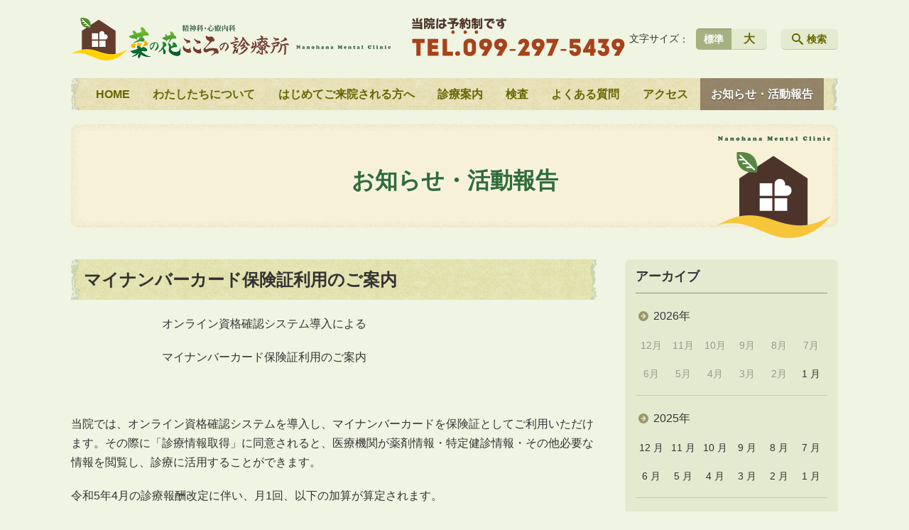

--- FILE ---
content_type: text/html; charset=UTF-8
request_url: https://nanohanakokoro.jp/information/%E3%83%9E%E3%82%A4%E3%83%8A%E3%83%B3%E3%83%90%E3%83%BC%E3%82%AB%E3%83%BC%E3%83%89%E4%BF%9D%E9%99%BA%E8%A8%BC%E5%88%A9%E7%94%A8%E3%81%AE%E3%81%94%E6%A1%88%E5%86%85
body_size: 99877
content:
<!DOCTYPE html>
<html lang="ja">
<head>
    <!-- Google Tag Manager -->
    <script>(function(w,d,s,l,i){w[l]=w[l]||[];w[l].push({'gtm.start':
                new Date().getTime(),event:'gtm.js'});var f=d.getElementsByTagName(s)[0],
            j=d.createElement(s),dl=l!='dataLayer'?'&l='+l:'';j.async=true;j.src=
            'https://www.googletagmanager.com/gtm.js?id='+i+dl;f.parentNode.insertBefore(j,f);
        })(window,document,'script','dataLayer','GTM-NL9GBF8');</script>
    <!-- End Google Tag Manager -->
    <!-- Google tag (gtag.js) -->
<script async src="https://www.googletagmanager.com/gtag/js?id=G-30LCPFV05K"></script>
<script>
  window.dataLayer = window.dataLayer || [];
  function gtag(){dataLayer.push(arguments);}
  gtag('js', new Date());

  gtag('config', 'G-30LCPFV05K');
</script>
    <script>
        document.addEventListener('DOMContentLoaded', () => {
            let gtmTagFound = false;
            document.querySelectorAll("script").forEach(scriptTag => {
                if(scriptTag.src.startsWith("https://www.googletagmanager.com/gtag/js?")) {
                    gtmTagFound = true;
                }
            })

            if (gtmTagFound) {
                document.querySelectorAll('a[href^="tel:"]').forEach(link => {
                    link.addEventListener('click', () => {
                        gtag('event', 'click', {
                            link_url: link.href,
                            link_classes: link.className || '',
                            link_id: link.id || '',
                            event_category: 'tel_tap',
                            event_label: link.href
                        });
                    });
                });
            }
        });
    </script>

	<meta charset="utf-8">
	<meta name="description" content="　　　　　　　　オンライン資格確認システム導入による　　　　　　　　マイナンバーカード保険証利用のご案内&nbsp;当院では、オンライン資格確認システムを導入し、マイナンバーカードを保険証としてご利用いただけます。その際に「診療情報取得」に同意されると、医療機関が薬剤情報・特定健診情報・その他必要な情報を閲覧し、診療に活用することができます。令和5年4月の診療報酬改定に" />
	<meta name="viewport" content="width=device-width, initial-scale=1">
	<title>マイナンバーカード保険証利用のご案内｜鹿児島市の精神科・心療内科 菜の花こころの診療所</title>
	        <!-- selesite OGP start -->
        <meta property="og:url" content="https://nanohanakokoro.jp/information/%E3%83%9E%E3%82%A4%E3%83%8A%E3%83%B3%E3%83%90%E3%83%BC%E3%82%AB%E3%83%BC%E3%83%89%E4%BF%9D%E9%99%BA%E8%A8%BC%E5%88%A9%E7%94%A8%E3%81%AE%E3%81%94%E6%A1%88%E5%86%85"/>
        <meta property="og:type" content="article"/>
        <meta property="og:title" content="マイナンバーカード保険証利用のご案内｜鹿児島市の精神科・心療内科 菜の花こころの診療所"/>
        <meta property="og:description"
              content="　　　　　　　　オンライン資格確認システム導入による　　　　　　　　マイナンバーカード保険証利用のご案内&nbsp;当院では、オンライン資格確認システムを導入し、マイナンバーカードを保険証としてご利用いただけます。その際に「診療情報取得」に同意されると、医療機関が薬剤情報・特定健診情報・その他必要な情報を閲覧し、診療に活用することができます。令和5年4月の診療報酬改定に"/>
        <meta property="og:image" content="https://nanohanakokoro.jp/wp-content/uploads/2019/08/ogp.png"/>
        <meta name="twitter:card" content="summary"/>
        <meta name="twitter:site" content=""/>
        <meta name="twitter:title" content="マイナンバーカード保険証利用のご案内｜鹿児島市の精神科・心療内科 菜の花こころの診療所"/>
        <meta name="twitter:description"
              content="　　　　　　　　オンライン資格確認システム導入による　　　　　　　　マイナンバーカード保険証利用のご案内&nbsp;当院では、オンライン資格確認システムを導入し、マイナンバーカードを保険証としてご利用いただけます。その際に「診療情報取得」に同意されると、医療機関が薬剤情報・特定健診情報・その他必要な情報を閲覧し、診療に活用することができます。令和5年4月の診療報酬改定に"/>
        <meta name="twitter:image" content="https://nanohanakokoro.jp/wp-content/uploads/2019/08/ogp.png"/>
        <!-- selesite OGP end -->
		<link rel="author" href="https://nanohanakokoro.jp" title="菜の花こころの診療所" />
<link rel="made" href="http://selesite.com/" title="Webサイト・ホームページ制作パッケージ SELEsite" />
<meta http-equiv="content-language" content="ja">
<meta name="keywords" content="精神科,心療内科,鹿児島" />

<meta name='robots' content='max-image-preview:large' />
<link rel='dns-prefetch' href='//www.google.com' />
<link rel='dns-prefetch' href='//ssl.selesite.com' />
<link rel='dns-prefetch' href='//cdn.jsdelivr.net' />
<link rel='dns-prefetch' href='//cdnjs.cloudflare.com' />
<link rel='dns-prefetch' href='//secure.gravatar.com' />
<link rel='dns-prefetch' href='//stats.wp.com' />
<link rel='dns-prefetch' href='//v0.wordpress.com' />
<link rel="alternate" title="oEmbed (JSON)" type="application/json+oembed" href="https://nanohanakokoro.jp/wp-json/oembed/1.0/embed?url=https%3A%2F%2Fnanohanakokoro.jp%2Finformation%2F%25e3%2583%259e%25e3%2582%25a4%25e3%2583%258a%25e3%2583%25b3%25e3%2583%2590%25e3%2583%25bc%25e3%2582%25ab%25e3%2583%25bc%25e3%2583%2589%25e4%25bf%259d%25e9%2599%25ba%25e8%25a8%25bc%25e5%2588%25a9%25e7%2594%25a8%25e3%2581%25ae%25e3%2581%2594%25e6%25a1%2588%25e5%2586%2585" />
<link rel="alternate" title="oEmbed (XML)" type="text/xml+oembed" href="https://nanohanakokoro.jp/wp-json/oembed/1.0/embed?url=https%3A%2F%2Fnanohanakokoro.jp%2Finformation%2F%25e3%2583%259e%25e3%2582%25a4%25e3%2583%258a%25e3%2583%25b3%25e3%2583%2590%25e3%2583%25bc%25e3%2582%25ab%25e3%2583%25bc%25e3%2583%2589%25e4%25bf%259d%25e9%2599%25ba%25e8%25a8%25bc%25e5%2588%25a9%25e7%2594%25a8%25e3%2581%25ae%25e3%2581%2594%25e6%25a1%2588%25e5%2586%2585&#038;format=xml" />
<style id='wp-img-auto-sizes-contain-inline-css' type='text/css'>
img:is([sizes=auto i],[sizes^="auto," i]){contain-intrinsic-size:3000px 1500px}
/*# sourceURL=wp-img-auto-sizes-contain-inline-css */
</style>
<style id='wp-emoji-styles-inline-css' type='text/css'>

	img.wp-smiley, img.emoji {
		display: inline !important;
		border: none !important;
		box-shadow: none !important;
		height: 1em !important;
		width: 1em !important;
		margin: 0 0.07em !important;
		vertical-align: -0.1em !important;
		background: none !important;
		padding: 0 !important;
	}
/*# sourceURL=wp-emoji-styles-inline-css */
</style>
<style id='wp-block-library-inline-css' type='text/css'>
:root{--wp-block-synced-color:#7a00df;--wp-block-synced-color--rgb:122,0,223;--wp-bound-block-color:var(--wp-block-synced-color);--wp-editor-canvas-background:#ddd;--wp-admin-theme-color:#007cba;--wp-admin-theme-color--rgb:0,124,186;--wp-admin-theme-color-darker-10:#006ba1;--wp-admin-theme-color-darker-10--rgb:0,107,160.5;--wp-admin-theme-color-darker-20:#005a87;--wp-admin-theme-color-darker-20--rgb:0,90,135;--wp-admin-border-width-focus:2px}@media (min-resolution:192dpi){:root{--wp-admin-border-width-focus:1.5px}}.wp-element-button{cursor:pointer}:root .has-very-light-gray-background-color{background-color:#eee}:root .has-very-dark-gray-background-color{background-color:#313131}:root .has-very-light-gray-color{color:#eee}:root .has-very-dark-gray-color{color:#313131}:root .has-vivid-green-cyan-to-vivid-cyan-blue-gradient-background{background:linear-gradient(135deg,#00d084,#0693e3)}:root .has-purple-crush-gradient-background{background:linear-gradient(135deg,#34e2e4,#4721fb 50%,#ab1dfe)}:root .has-hazy-dawn-gradient-background{background:linear-gradient(135deg,#faaca8,#dad0ec)}:root .has-subdued-olive-gradient-background{background:linear-gradient(135deg,#fafae1,#67a671)}:root .has-atomic-cream-gradient-background{background:linear-gradient(135deg,#fdd79a,#004a59)}:root .has-nightshade-gradient-background{background:linear-gradient(135deg,#330968,#31cdcf)}:root .has-midnight-gradient-background{background:linear-gradient(135deg,#020381,#2874fc)}:root{--wp--preset--font-size--normal:16px;--wp--preset--font-size--huge:42px}.has-regular-font-size{font-size:1em}.has-larger-font-size{font-size:2.625em}.has-normal-font-size{font-size:var(--wp--preset--font-size--normal)}.has-huge-font-size{font-size:var(--wp--preset--font-size--huge)}.has-text-align-center{text-align:center}.has-text-align-left{text-align:left}.has-text-align-right{text-align:right}.has-fit-text{white-space:nowrap!important}#end-resizable-editor-section{display:none}.aligncenter{clear:both}.items-justified-left{justify-content:flex-start}.items-justified-center{justify-content:center}.items-justified-right{justify-content:flex-end}.items-justified-space-between{justify-content:space-between}.screen-reader-text{border:0;clip-path:inset(50%);height:1px;margin:-1px;overflow:hidden;padding:0;position:absolute;width:1px;word-wrap:normal!important}.screen-reader-text:focus{background-color:#ddd;clip-path:none;color:#444;display:block;font-size:1em;height:auto;left:5px;line-height:normal;padding:15px 23px 14px;text-decoration:none;top:5px;width:auto;z-index:100000}html :where(.has-border-color){border-style:solid}html :where([style*=border-top-color]){border-top-style:solid}html :where([style*=border-right-color]){border-right-style:solid}html :where([style*=border-bottom-color]){border-bottom-style:solid}html :where([style*=border-left-color]){border-left-style:solid}html :where([style*=border-width]){border-style:solid}html :where([style*=border-top-width]){border-top-style:solid}html :where([style*=border-right-width]){border-right-style:solid}html :where([style*=border-bottom-width]){border-bottom-style:solid}html :where([style*=border-left-width]){border-left-style:solid}html :where(img[class*=wp-image-]){height:auto;max-width:100%}:where(figure){margin:0 0 1em}html :where(.is-position-sticky){--wp-admin--admin-bar--position-offset:var(--wp-admin--admin-bar--height,0px)}@media screen and (max-width:600px){html :where(.is-position-sticky){--wp-admin--admin-bar--position-offset:0px}}

/*# sourceURL=wp-block-library-inline-css */
</style><style id='global-styles-inline-css' type='text/css'>
:root{--wp--preset--aspect-ratio--square: 1;--wp--preset--aspect-ratio--4-3: 4/3;--wp--preset--aspect-ratio--3-4: 3/4;--wp--preset--aspect-ratio--3-2: 3/2;--wp--preset--aspect-ratio--2-3: 2/3;--wp--preset--aspect-ratio--16-9: 16/9;--wp--preset--aspect-ratio--9-16: 9/16;--wp--preset--color--black: #000000;--wp--preset--color--cyan-bluish-gray: #abb8c3;--wp--preset--color--white: #ffffff;--wp--preset--color--pale-pink: #f78da7;--wp--preset--color--vivid-red: #cf2e2e;--wp--preset--color--luminous-vivid-orange: #ff6900;--wp--preset--color--luminous-vivid-amber: #fcb900;--wp--preset--color--light-green-cyan: #7bdcb5;--wp--preset--color--vivid-green-cyan: #00d084;--wp--preset--color--pale-cyan-blue: #8ed1fc;--wp--preset--color--vivid-cyan-blue: #0693e3;--wp--preset--color--vivid-purple: #9b51e0;--wp--preset--gradient--vivid-cyan-blue-to-vivid-purple: linear-gradient(135deg,rgb(6,147,227) 0%,rgb(155,81,224) 100%);--wp--preset--gradient--light-green-cyan-to-vivid-green-cyan: linear-gradient(135deg,rgb(122,220,180) 0%,rgb(0,208,130) 100%);--wp--preset--gradient--luminous-vivid-amber-to-luminous-vivid-orange: linear-gradient(135deg,rgb(252,185,0) 0%,rgb(255,105,0) 100%);--wp--preset--gradient--luminous-vivid-orange-to-vivid-red: linear-gradient(135deg,rgb(255,105,0) 0%,rgb(207,46,46) 100%);--wp--preset--gradient--very-light-gray-to-cyan-bluish-gray: linear-gradient(135deg,rgb(238,238,238) 0%,rgb(169,184,195) 100%);--wp--preset--gradient--cool-to-warm-spectrum: linear-gradient(135deg,rgb(74,234,220) 0%,rgb(151,120,209) 20%,rgb(207,42,186) 40%,rgb(238,44,130) 60%,rgb(251,105,98) 80%,rgb(254,248,76) 100%);--wp--preset--gradient--blush-light-purple: linear-gradient(135deg,rgb(255,206,236) 0%,rgb(152,150,240) 100%);--wp--preset--gradient--blush-bordeaux: linear-gradient(135deg,rgb(254,205,165) 0%,rgb(254,45,45) 50%,rgb(107,0,62) 100%);--wp--preset--gradient--luminous-dusk: linear-gradient(135deg,rgb(255,203,112) 0%,rgb(199,81,192) 50%,rgb(65,88,208) 100%);--wp--preset--gradient--pale-ocean: linear-gradient(135deg,rgb(255,245,203) 0%,rgb(182,227,212) 50%,rgb(51,167,181) 100%);--wp--preset--gradient--electric-grass: linear-gradient(135deg,rgb(202,248,128) 0%,rgb(113,206,126) 100%);--wp--preset--gradient--midnight: linear-gradient(135deg,rgb(2,3,129) 0%,rgb(40,116,252) 100%);--wp--preset--font-size--small: 13px;--wp--preset--font-size--medium: 20px;--wp--preset--font-size--large: 36px;--wp--preset--font-size--x-large: 42px;--wp--preset--spacing--20: 0.44rem;--wp--preset--spacing--30: 0.67rem;--wp--preset--spacing--40: 1rem;--wp--preset--spacing--50: 1.5rem;--wp--preset--spacing--60: 2.25rem;--wp--preset--spacing--70: 3.38rem;--wp--preset--spacing--80: 5.06rem;--wp--preset--shadow--natural: 6px 6px 9px rgba(0, 0, 0, 0.2);--wp--preset--shadow--deep: 12px 12px 50px rgba(0, 0, 0, 0.4);--wp--preset--shadow--sharp: 6px 6px 0px rgba(0, 0, 0, 0.2);--wp--preset--shadow--outlined: 6px 6px 0px -3px rgb(255, 255, 255), 6px 6px rgb(0, 0, 0);--wp--preset--shadow--crisp: 6px 6px 0px rgb(0, 0, 0);}:where(.is-layout-flex){gap: 0.5em;}:where(.is-layout-grid){gap: 0.5em;}body .is-layout-flex{display: flex;}.is-layout-flex{flex-wrap: wrap;align-items: center;}.is-layout-flex > :is(*, div){margin: 0;}body .is-layout-grid{display: grid;}.is-layout-grid > :is(*, div){margin: 0;}:where(.wp-block-columns.is-layout-flex){gap: 2em;}:where(.wp-block-columns.is-layout-grid){gap: 2em;}:where(.wp-block-post-template.is-layout-flex){gap: 1.25em;}:where(.wp-block-post-template.is-layout-grid){gap: 1.25em;}.has-black-color{color: var(--wp--preset--color--black) !important;}.has-cyan-bluish-gray-color{color: var(--wp--preset--color--cyan-bluish-gray) !important;}.has-white-color{color: var(--wp--preset--color--white) !important;}.has-pale-pink-color{color: var(--wp--preset--color--pale-pink) !important;}.has-vivid-red-color{color: var(--wp--preset--color--vivid-red) !important;}.has-luminous-vivid-orange-color{color: var(--wp--preset--color--luminous-vivid-orange) !important;}.has-luminous-vivid-amber-color{color: var(--wp--preset--color--luminous-vivid-amber) !important;}.has-light-green-cyan-color{color: var(--wp--preset--color--light-green-cyan) !important;}.has-vivid-green-cyan-color{color: var(--wp--preset--color--vivid-green-cyan) !important;}.has-pale-cyan-blue-color{color: var(--wp--preset--color--pale-cyan-blue) !important;}.has-vivid-cyan-blue-color{color: var(--wp--preset--color--vivid-cyan-blue) !important;}.has-vivid-purple-color{color: var(--wp--preset--color--vivid-purple) !important;}.has-black-background-color{background-color: var(--wp--preset--color--black) !important;}.has-cyan-bluish-gray-background-color{background-color: var(--wp--preset--color--cyan-bluish-gray) !important;}.has-white-background-color{background-color: var(--wp--preset--color--white) !important;}.has-pale-pink-background-color{background-color: var(--wp--preset--color--pale-pink) !important;}.has-vivid-red-background-color{background-color: var(--wp--preset--color--vivid-red) !important;}.has-luminous-vivid-orange-background-color{background-color: var(--wp--preset--color--luminous-vivid-orange) !important;}.has-luminous-vivid-amber-background-color{background-color: var(--wp--preset--color--luminous-vivid-amber) !important;}.has-light-green-cyan-background-color{background-color: var(--wp--preset--color--light-green-cyan) !important;}.has-vivid-green-cyan-background-color{background-color: var(--wp--preset--color--vivid-green-cyan) !important;}.has-pale-cyan-blue-background-color{background-color: var(--wp--preset--color--pale-cyan-blue) !important;}.has-vivid-cyan-blue-background-color{background-color: var(--wp--preset--color--vivid-cyan-blue) !important;}.has-vivid-purple-background-color{background-color: var(--wp--preset--color--vivid-purple) !important;}.has-black-border-color{border-color: var(--wp--preset--color--black) !important;}.has-cyan-bluish-gray-border-color{border-color: var(--wp--preset--color--cyan-bluish-gray) !important;}.has-white-border-color{border-color: var(--wp--preset--color--white) !important;}.has-pale-pink-border-color{border-color: var(--wp--preset--color--pale-pink) !important;}.has-vivid-red-border-color{border-color: var(--wp--preset--color--vivid-red) !important;}.has-luminous-vivid-orange-border-color{border-color: var(--wp--preset--color--luminous-vivid-orange) !important;}.has-luminous-vivid-amber-border-color{border-color: var(--wp--preset--color--luminous-vivid-amber) !important;}.has-light-green-cyan-border-color{border-color: var(--wp--preset--color--light-green-cyan) !important;}.has-vivid-green-cyan-border-color{border-color: var(--wp--preset--color--vivid-green-cyan) !important;}.has-pale-cyan-blue-border-color{border-color: var(--wp--preset--color--pale-cyan-blue) !important;}.has-vivid-cyan-blue-border-color{border-color: var(--wp--preset--color--vivid-cyan-blue) !important;}.has-vivid-purple-border-color{border-color: var(--wp--preset--color--vivid-purple) !important;}.has-vivid-cyan-blue-to-vivid-purple-gradient-background{background: var(--wp--preset--gradient--vivid-cyan-blue-to-vivid-purple) !important;}.has-light-green-cyan-to-vivid-green-cyan-gradient-background{background: var(--wp--preset--gradient--light-green-cyan-to-vivid-green-cyan) !important;}.has-luminous-vivid-amber-to-luminous-vivid-orange-gradient-background{background: var(--wp--preset--gradient--luminous-vivid-amber-to-luminous-vivid-orange) !important;}.has-luminous-vivid-orange-to-vivid-red-gradient-background{background: var(--wp--preset--gradient--luminous-vivid-orange-to-vivid-red) !important;}.has-very-light-gray-to-cyan-bluish-gray-gradient-background{background: var(--wp--preset--gradient--very-light-gray-to-cyan-bluish-gray) !important;}.has-cool-to-warm-spectrum-gradient-background{background: var(--wp--preset--gradient--cool-to-warm-spectrum) !important;}.has-blush-light-purple-gradient-background{background: var(--wp--preset--gradient--blush-light-purple) !important;}.has-blush-bordeaux-gradient-background{background: var(--wp--preset--gradient--blush-bordeaux) !important;}.has-luminous-dusk-gradient-background{background: var(--wp--preset--gradient--luminous-dusk) !important;}.has-pale-ocean-gradient-background{background: var(--wp--preset--gradient--pale-ocean) !important;}.has-electric-grass-gradient-background{background: var(--wp--preset--gradient--electric-grass) !important;}.has-midnight-gradient-background{background: var(--wp--preset--gradient--midnight) !important;}.has-small-font-size{font-size: var(--wp--preset--font-size--small) !important;}.has-medium-font-size{font-size: var(--wp--preset--font-size--medium) !important;}.has-large-font-size{font-size: var(--wp--preset--font-size--large) !important;}.has-x-large-font-size{font-size: var(--wp--preset--font-size--x-large) !important;}
/*# sourceURL=global-styles-inline-css */
</style>

<style id='classic-theme-styles-inline-css' type='text/css'>
/*! This file is auto-generated */
.wp-block-button__link{color:#fff;background-color:#32373c;border-radius:9999px;box-shadow:none;text-decoration:none;padding:calc(.667em + 2px) calc(1.333em + 2px);font-size:1.125em}.wp-block-file__button{background:#32373c;color:#fff;text-decoration:none}
/*# sourceURL=/wp-includes/css/classic-themes.min.css */
</style>
<link rel='stylesheet' id='contact-form-7-css' href='https://nanohanakokoro.jp/wp-content/plugins/contact-form-7/includes/css/styles.css?ver=6.1.4' type='text/css' media='all' />
<link rel='stylesheet' id='globalStyle-css' href='//ssl.selesite.com/s4/themes/global/css/selesite-global.css?ver=6.9' type='text/css' media='screen,print' />
<link rel='stylesheet' id='style-css' href='https://nanohanakokoro.jp/wp-content/themes/S4-008-Green/resources/functions/css/style.css?ver=6.9' type='text/css' media='screen,print' />
<link rel='stylesheet' id='fancybox-css' href='https://cdnjs.cloudflare.com/ajax/libs/fancybox/3.1.20/jquery.fancybox.min.css?ver=6.9' type='text/css' media='screen,print' />
<script type="text/javascript" src="https://nanohanakokoro.jp/wp-content/themes/S4-008-Green/resources/functions/js/jquery-3.6.1.min.js?ver=6.9" id="jquery-js"></script>
<script type="text/javascript" src="https://nanohanakokoro.jp/wp-includes/js/jquery/jquery-migrate.min.js?ver=3.4.1" id="jquery-migrate-js"></script>
<script type="text/javascript" src="https://nanohanakokoro.jp/wp-content/themes/S4-008-Green/resources/functions/js/functions.js?ver=20221108" id="functions-js"></script>
<link rel="https://api.w.org/" href="https://nanohanakokoro.jp/wp-json/" /><link rel="EditURI" type="application/rsd+xml" title="RSD" href="https://nanohanakokoro.jp/xmlrpc.php?rsd" />
<meta name="generator" content="WordPress 6.9" />
<link rel="canonical" href="https://nanohanakokoro.jp/information/%e3%83%9e%e3%82%a4%e3%83%8a%e3%83%b3%e3%83%90%e3%83%bc%e3%82%ab%e3%83%bc%e3%83%89%e4%bf%9d%e9%99%ba%e8%a8%bc%e5%88%a9%e7%94%a8%e3%81%ae%e3%81%94%e6%a1%88%e5%86%85" />
<style>
/* google reCaptchaバッヂ非表示 */
.grecaptcha-badge {
	visibility: hidden !important;
	pointer-events: none !important;
}
.grecaptcha-form-notice {
	margin-top: 25px !important;
	font-size: 87.5%;
	opacity: .7;
	text-align: center;
	line-height: 1.5
}
.grecaptcha-form-notice a {
	color: inherit !important;
}
</style>
	<style>img#wpstats{display:none}</style>
		<style type="text/css">.inv-recaptcha-holder { margin-bottom: 16px; }</style><link rel="icon" href="https://nanohanakokoro.jp/wp-content/uploads/2020/07/cropped-favicon-32x32.png" sizes="32x32" />
<link rel="icon" href="https://nanohanakokoro.jp/wp-content/uploads/2020/07/cropped-favicon-192x192.png" sizes="192x192" />
<link rel="apple-touch-icon" href="https://nanohanakokoro.jp/wp-content/uploads/2020/07/cropped-favicon-180x180.png" />
<meta name="msapplication-TileImage" content="https://nanohanakokoro.jp/wp-content/uploads/2020/07/cropped-favicon-270x270.png" />
		<style type="text/css" id="wp-custom-css">
			/* ___________________________________________________________ /web-font/ */
/* https: //iconscout.com/unicons */
@import url("https://unicons.iconscout.com/release/v0.0.3/css/unicons.css");


/* ___________________________________________________________ common */
/* logo */
.header .logo img {
    width: 450px;
    height: auto;
}

@media (min-width: 1080px) {
    .header .logo img {
        width: 450px;
        height: auto;
    }

    .header .logo {
        top: 20px;
    }

    .header #menu .main-menu ul {
        overflow: hidden;
        margin-top: 110px;
        /* 		height: 0; */
    }

    .search-btn,
    .font-size {
        top: 40px;
    }
}

.footer .logo img {
    width: 400px;
    height: auto;
}

@media (min-width: 1080px) {
    .footer .logo img {
        width: 400px;
        height: auto;
    }
}

.footer {
    padding-bottom: 20px;
}

.w100 {
    width: 100%;
}

.clearfix::after {
    content: "";
    display: block;
    clear: both;
}

.col-left {
    float: left;
    padding-right: 15px;
    margin: 0 !important;
}

.col-right {
    float: right;
    margin: 0 !important;
    padding-left: 15px;
}

.w50 {
    width: 50%;
}

.text-right {
    text-align: right;
}

.text-center {
    text-align: center;
}

@media (max-width: 480px) {
    .col-left {
        float: none;
        padding-right: 0;
        padding-bottom: 15px;
    }

    .col-right {
        float: none;
        padding-left: 0;
        padding-bottom: 15px;
    }

    .w50 {
        width: 100%;
    }
}

/* navigation
.header #menu .main-menu ul li a {
    padding: 0 35px;
} */

/* 沿革調整 */
dl.histry dt,
dl.m dt {
    margin-top: 0px !important;
}

/* 注釈 */
.note {
    font-size: 0.85em;
    color: #973;
}

/* スライド角丸 */
.slick-track img,
div#intro div.container,
.banner img {
    border-radius: 10px;
}

@media (max-width: 1080px) {

    .slick-track img,
    div#intro div.container,
    .banner img {
        border-radius: 0;
        background-position: right;
    }
}

/* コンテンツタイトル */
div.intro-contents p.title {
    color: #316D37;
    font-family: "ヒラギノ丸ゴ Pro W4", "ヒラギノ丸ゴ Pro", "Hiragino Maru Gothic Pro", "ヒラギノ角ゴ Pro W3", "Hiragino Kaku Gothic Pro", "HG丸ｺﾞｼｯｸM-PRO", "HGMaruGothicMPRO";
    filter: drop-shadow(0px 0px 3px rgba(255, 255, 255, 0.8));
}

.intro .container {
    background-color: transparent;
}

@media (max-width: 1080px) {
    div.intro-contents p.title {
        text-align: left;
    }
}

/* アイキャッチ角丸 */
.eyecatch img {
    border-radius: 0px;
}

/* 画像リンクエフェクト */
.image-link a img {
    opacity: 1;
    transition: 0.3s;
}

.image-link a:hover img {
    opacity: .5;
}

/* 回り込み画像SP調整 */
@media (max-width: 1080px) {
    .editing img.alignleft {
        float: none !important;
        max-width: 100%;
        margin: 0 auto 1em !important;
    }
}

.image-link a:hover img {
    opacity: .5;
}

/* テーブル内 並列リスト 調整 */
table td ul.flat,
table td ul.flat3,
table td ul.flat4 {
    margin: 0 !important;
}

/* 並列リスト 2列 */
div.contents ul.flat {
    width: 100%;
    margin: 0 0 10px 15px;
}

div.contents ul.flat li {
    float: left;
    font-size: 0.9em;
    width: 45%;
    margin-right: 1em !important;
}

@media (max-width: 1080px) {
    div.contents ul.flat li {
        float: left;
        font-size: 0.9em;
        width: 45%;
        margin-right: 1em !important;
    }
}

/* 並列リスト 3列 */
div.contents ul.flat3 {
    width: 100%;
    margin: 0 0 10px 15px;
}

div.contents ul.flat3 li {
    float: left;
    font-size: 0.9em;
    width: 30%;
    margin-right: 1em !important;
}

@media (max-width: 1080px) {
    div.contents ul.flat3 li {
        float: left;
        font-size: 0.9em;
        width: 45%;
        margin-right: 1em !important;
    }
}

/* 並列リスト 4列 */
div.contents ul.flat4 {
    width: 100%;
    margin: 0 0 10px 15px;
}

div.contents ul.flat4 li {
    float: left;
    font-size: 0.9em;
    width: 17em;
    margin-right: 1em !important;
}

@media (max-width: 1080px) {
    div.contents ul.flat li {
        float: left;
        font-size: 0.9em;
        width: 80%;
        margin-right: 1em !important;
    }
}

/* アローなしリスト */
ul.noarrow li {
    padding-left: 0;
    background: none transparent;
    line-height: 2em;
}

/* 並列ボタン */
li.apply {
    background: none transparent !important;
}

.editing .flat li.apply a {
    width: 30%;
}

.editing .flat3 li.apply a {
    width: 30%;
}

.editing .flat4 li.apply a {
    width: 17em;
}

/* 並列イメージ (簡易) */
p.centering-banner {
    text-align: center;
    margin-left: 0.5em;
}

p.centering-banner img {
    margin-right: 1em;
}

/* 単色背景角丸アクセント */
.accent {
    margin: 30px 10px;
    padding: 15px;
    border-radius: 10px;
    background-color: #fff;

}

div.accent h2 {
    background: #fff;
    padding: 0.5em;
    border-radius: 5px;
    border-bottom: none;
    margin: 0 2em 0.5em;
}

@media (max-width: 1080px) {
    div.accent h2 {
        margin: 0 0.5em 0.5em;
    }
}

.accent p {
    margin: 0 !important;
}

.accent strong {
    font-size: 1.1em;
}

.accent img {
    margin-bottom: 0 !important;
}

/* 赤ライン角ありアクセント */
.accent-redline {
    margin: 30px 10px;
    padding: 15px;
    border: #d43b3b solid 5px;
}

.accent-redline p {
    margin: 0 !important;
}

.accent-redline strong {
    font-size: 1.1em;
}

.accent-redline img {
    margin-bottom: 0 !important;
}

/* 青ライン角ありアクセント */
.accent-blueline {
    margin: 30px 10px;
    padding: 15px;
    border: #4275a8 solid 5px;
}

.accent-redline p {
    margin: 0 !important;
}

.accent-redline strong {
    font-size: 1.1em;
}

.accent-redline img {
    margin-bottom: 0 !important;
}

address {
    border-radius: 10px;
    border-color: #a2a68c;
}

/* 「B」＋「I」 */
div#contents strong em,
div#contents em strong {
    font-family: "ＭＳ 明朝", "ヒラギノ明朝 ProN W3", serif;
    font-size: 1.1em;
    font-weight: bold;
    font-style: normal !important;
}

/* 「B」or「strong」 */
b,
strong {
    padding: 0 0.3em;
}

/* テーブル */
table th,
table td {
    font-size: 0.9em !important;
    padding-top: 0.75em;
    padding-bottom: 0.75em;
    border-color: #a2a68c;
}

/* テーブル SP */
@media (max-width: 1080px) {

    table.floor th,
    table.floor td {
        padding: 0.1em;
    }
}

@media (max-width: 1080px) {

    table.floor th span,
    table.floor td span {
        font-size: 0.75em !important;
    }
}

/* テーブル(計算式) */
table.formula {
    border-collapse: separate !important;
    border-spacing: 0.5em !important;
}

table.formula,
table.formula th,
table.formula tr,
table.formula td {
    border-style: none;
    padding: 0.5em !important;
}

/* Question */
#question dt {
    background: #f3e4b4;
    padding: 18px;
    border-radius: 6px;
}

#question dt:before {
    content: "Q.";
    color: #316D37;
    font-weight: bold;
    font-size: larger;
    margin-right: 12px;
}

#question dd {
    margin: 40px 16px 20px 30px;
    padding-top: 10px;
    padding-bottom: 30px;
    line-height: 200%;
    text-indent: -10px;
}

#question dd:before {
    content: "A.";
    color: #4B342B;
    font-weight: bold;
    font-size: larger;
    margin-right: 10px;
}

#question h3 {
    margin-left: 20px;
}

#question p {
    margin: 10px 20px 10px 20px;
}

#question ul li {
    margin-right: 10px;
}

#question ul li {
    padding-left: 40px;
}

/* hr破線 */
hr.partition {
    height: 10px;
    width: 600px;
    margin-left: auto !important;
    margin-right: auto !important;
    margin-top: 30px !important;
    background: linear-gradient(-70deg, transparent 35%, #87bd13 45%, #87bd13 55%, transparent 65%);
    background-size: 15px 20px;
    border: none;
}

div.main-contents dl dt {
    font-weight: bold;
    margin-bottom: 0.3em !important;
}

/* フロー図 */
.flow-back {
    margin: 30px 10px;
    padding: 15px;
    border-radius: 10px;
    background: #e6f0e7;
}

.flow-back .flow-title {
    font-size: 1.2em;
    font-weight: bold;
    background-color: #fff;
    border: #316D37 solid 2px;
    border-radius: 5px;
    padding: 0.5em;
}

.flow-back .flow-title2 span {
    color: #316D37;
    font-size: 1.1em;
    font-weight: bold;
    background-color: #fff;
    border-radius: 5px;
    padding: 0.5em 1em;
}

.flow-back img {
    margin-bottom: 0 !important;
}

.flow-back img {
    margin-bottom: 0 !important;
}

/* 三角 */
.triangle {
    width: 25px;
    border-top: 25px solid #ccc;
    border-right: 25px solid transparent;
    border-left: 25px solid transparent;
    margin: auto;
}

/*  iframe レスポンシブ対応 */
.implant-contents {
    position: relative;
    width: 100%;
    /* 左右に余白が必要なら値を変更してもOK */
    height: 0;
    padding-bottom: 56.25%;
    /* padding-topでもOK */
    overflow: hidden;
}

.implant-contents iframe {
    position: absolute;
    top: 0;
    left: 0;
    width: 100% !important;
    /* 必要であれば!importantを付けてください */
    height: 100% !important;
    /* 必要であれば!importantを付けてください */
}

/* columns 回り込み調整 */
div.turn {
    margin-top: 0 !important;
}

/* 共通コンテンツ調整 */
.main-contents .columns-2 .columns-item,
.common-contents.common-bottom .columns-2 .columns-item {
    margin-top: 0;
}

@media (max-width: 750px) {

    .lead-contents .columns-2 .columns-item,
    .main-contents .columns-2 .columns-item,
    .common-contents.common-bottom .columns-2 .columns-item,
    .sub-page .editing .columns-2 .columns-item,
    .columns-2 .w-10,
    .columns-2 .w-20,
    .columns-2 .w-30,
    .columns-2 .w-40,
    .columns-2 .w-60,
    .columns-2 .w-70,
    .columns-2 .w-80,
    .columns-2 .w-90 {
        float: none;
        width: 100% !important;
        flex-basis: unset !important;
    }
}

.lead-contents .columns-2 .columns-item h3 {
    font-size: 1.3em;
    font-weight: bold;
    color: #316D37;
    line-height: 1.8em;
    border: none;
}

.columns-2 .columns-item:nth-child(2n) {
    margin-top: 0;
}

.columns-2 .w-10 {
    width: 8.5%;
    flex-basis: 8.5%;
}

.columns-2 .w-20 {
    width: 18.5%;
    flex-basis: 18.5%;
}

.columns-2 .w-30 {
    width: 28.5%;
    flex-basis: 28.5%;
}

.columns-2 .w-40 {
    width: 38.5%;
    flex-basis: 38.5%;
}

.columns-2 .w-60 {
    width: 58.5%;
    flex-basis: 58.5%;
}

.columns-2 .w-70 {
    width: 68.5%;
    flex-basis: 68.5%;
}

.columns-2 .w-80 {
    width: 78.5%;
    flex-basis: 78.5%;
}

.columns-2 .w-90 {
    width: 88.5%;
    flex-basis: 88.5%;
}

/* 行間調整 */
.epitaph {
    line-height: 2.5em;
}

@media (max-width: 1080px) {
    .epitaph {
        line-height: 2em;
    }
}

/* ボタン色調整
.wpcf7 input[type="submit"]:not([name="submitBack"]),
.wpcf7 button[type="submit"]:not([name="submitBack"]),
.mw_wp_form input[type="submit"]:not([name="submitBack"]),
.mw_wp_form button[type="submit"]:not([name="submitBack"]),
.formContents input[type="submit"]:not([name="submitBack"]),
.formContents button[type="submit"]:not([name="submitBack"]) {
    color: #fff;
    background-color: #316D37;
}

.wpcf7 input[type="submit"]:not([name="submitBack"]):not([disabled]):hover,
.wpcf7 button[type="submit"]:not([name="submitBack"]):not([disabled]):hover,
.mw_wp_form input[type="submit"]:not([name="submitBack"]):not([disabled]):hover,
.mw_wp_form button[type="submit"]:not([name="submitBack"]):not([disabled]):hover,
.formContents input[type="submit"]:not([name="submitBack"]):not([disabled]):hover,
.formContents button[type="submit"]:not([name="submitBack"]):not([disabled]):hover {
    background-color: #59905f;
}
*/

/* PC・SPバナー調整
.pc {
    margin-top: 2em;
} */

.sp {
    display: none;
}

@media (max-width: 667px) {
    .sp {
        display: block;
        margin-bottom: 1em;
    }

    .pc {
        display: none;
    }
}

/* TOPページutilities非表示
body.home .utilities {
    display: none;
} */

body.home .contents,
body.home .common-contents.common-bottom {
    margin-bottom: 0px;
}

/* pc・SP改行調整 */
@media (min-width: 667px) {
    br.sp_feed {
        display: none;
    }
}

@media (max-width: 667px) {
    span.sp_feed {
        display: none;
    }
}

/* --------------------------------------------------------------------------menu */
table.menu {
    border-width: 0;
    width: 100%;
    margin-top: 15px;
    margin-bottom: 30px;
}

table.menu th,
table.menu td {
    vertical-align: middle !important;
    border-style: dotted;
    border-width: 1px 0;
    background: transparent;
    border-color: #ccc !important;
    padding: 0.7em 0;
}

table.menu th {
    text-align: left;
    color: #333 !important;
    padding-left: 1em !important;
}

table.menu span.note {
    font-size: 0.8em;
    font-weight: normal !important;
}

table.menu td {
    text-align: right;
    width: 30% !important;
    padding-right: 1em !important;
}

table.menu2 td {
    width: 25% !important;
}

dd.gallery-caption {
    font-size: 0.8em !important;
}


.price {
    text-align: right;
}

.price strong {
    font-size: 1.2em;
}

.price span {
    font-size: 0.8em;
}

p.price {
    padding-top: 10px;
    border-top: dashed #bda57f 1px;
}

/* --------------------------------------------------------------------------form */
.essential {
    color: #f9743c;
    font-size: 0.8em;
}

/*
input[name="acreage-level1"],
input[name="acreage-level2"],
input[name="structure-level1"],
input[name="structure-level2"],
input[name="age-of"] {
    width: 5em !important;
}

input[type="text"],
*/
input[type="tel"],
input[type="email"],
input[type="date"],
textarea {
    width: 100% !important;
}


span.wpcf7-checkbox .first input[type="checkbox"] {
    margin-left: 1em;
}

dd span.repletion {
    font-size: 0.8em;
    color: #999
}

dd.ascertain {
    text-align: left;
}

@media (min-width: 700px) {
    dd.ascertain {
        padding-left: 35% !important;
    }
}

/* placeholder */
input::placeholder {
    font-size: 0.9em;
    padding-left: 0.5em;
    color: #999;
}

/* IE */
input:-ms-input-placeholder {
    font-size: 0.9em;
    padding-left: 0.5em;
    color: #999;
}

/* Edge */
input::-ms-input-placeholder {
    font-size: 0.9em;
    padding-left: 0.5em;
    color: #999;
}

textarea::placeholder {
    font-size: 0.9em;
    padding-left: 0.5em;
    color: #999;
}

/* IE */
textarea:-ms-textarea-placeholder {
    font-size: 0.9em;
    padding-left: 0.5em;
    color: #999;
}

/* Edge */
textarea::-ms-textarea-placeholder {
    font-size: 0.9em;
    padding-left: 0.5em;
    color: #999;
}

/* ___________________________________________________________ theme
body {
    background-color: #f0f4e2;
}

@media (min-width: 1080px) {

    .home .footer,
    .footer {
        -webkit-box-shadow: inset 0 74px 0 0 #f0f4e2;
        box-shadow: inset 0 74px 0 0 #f0f4e2;
    }
}

*/
/* 画像リンクエフェクト */
a img {
	opacity: 1;
	transition: 0.3s;
}
a:hover img {
	opacity: .5;
}		</style>
		</head>
<body class="information sidebar-right">
<!-- Google Tag Manager (noscript) -->
<noscript><iframe src="https://www.googletagmanager.com/ns.html?id=GTM-NL9GBF8"
                  height="0" width="0" style="display:none;visibility:hidden"></iframe></noscript>
<!-- End Google Tag Manager (noscript) -->

<header class="header" id="header">
	<div class="container">
			<p class="logo">

			<a href="https://nanohanakokoro.jp" title="鹿児島市の精神科・心療内科 菜の花こころの診療所">
			<img src="https://nanohanakokoro.jp/wp-content/uploads/2019/07/logo.png" width="326" height="45" alt="鹿児島市の精神科・心療内科 菜の花こころの診療所">
		</a>
    	</p>
		<div class="menu-overlay state-hide" id="menu_overlay"></div>
		<div class="menu state-hide" id="menu">
			<nav class="main-menu">
				<ul class="navigation">
	<li class="home " >
		<a href="https://nanohanakokoro.jp" >
			HOME		</a>
	</li>
	<li class="message " >
		<a href="https://nanohanakokoro.jp/message" >
			わたしたちについて		</a>
	</li>
	<li class="first " >
		<a href="https://nanohanakokoro.jp/first" >
			はじめてご来院される方へ		</a>
	</li>
	<li class="guide " >
		<a href="https://nanohanakokoro.jp/guide" >
			診療案内		</a>
	</li>
	<li class="medicaltest " >
		<a href="https://nanohanakokoro.jp/medicaltest" >
			検査		</a>
	</li>
	<li class="faq " >
		<a href="https://nanohanakokoro.jp/faq" >
			よくある質問		</a>
	</li>
	<li class="access " >
		<a href="https://nanohanakokoro.jp/access" >
			アクセス		</a>
	</li>
	<li class="information stay" >
		<a href="https://nanohanakokoro.jp/information" >
			お知らせ・活動報告		</a>
	</li>
</ul>			</nav>
				<div class="free">
		<div class="free-container editing">
			<img class="pc" style="margin-top: 15px; margin-left: 40px;" src="https://nanohanakokoro.jp/wp-content/uploads/2019/07/tel.png" alt="" width="347" height="60"><a href="tel:099-297-5439"><img class="sp" src="https://nanohanakokoro.jp/wp-content/uploads/2019/07/banner_sp.png" alt="" width="480" height="240" /></a>		</div>
	</div>
			<div class="search-overlay state-hide" id="search_overlay"></div>
			<form action="https://nanohanakokoro.jp" class="search state-hide" id="search">
				<input name="s" type="search" class="search-input" id="search_input" placeholder="サイト内検索">
			</form>
			<div class="search-btn" id="search_btn">検索</div>
			<div class="font-size">
				<span class="font-size-title">文字サイズ</span>

				<input type="radio" name="font_size" id="font_size_default" data-css-url="https://nanohanakokoro.jp/wp-content/themes/S4-008-Green/resources/functions/css/font-size-default.css">
				<label class="font-size-default" for="font_size_default" title="標準のサイズ">標準</label>

				<input type="radio" name="font_size" id="font_size_large" data-css-url="https://nanohanakokoro.jp/wp-content/themes/S4-008-Green/resources/functions/css/font-size-large.css">
				<label class="font-size-large" for="font_size_large" title="大きいサイズ">大</label>
			</div>
		</div>
	</div>
	<link rel="stylesheet" type="text/css" href="https://nanohanakokoro.jp/wp-content/themes/S4-008-Green/resources/functions/css/font-size-default.css" media="screen,print" id="jstyle">
</header>
<div class="core" id="core">
	<div class="intro" id="intro">
			<div class="container" style='background-image: url("https://nanohanakokoro.jp/wp-content/uploads/2019/07/headline.png")'>
		<div class="intro-contents">
							<p class="title">お知らせ・活動報告</p>
					</div>
	</div>
	</div>
	<div class="contents-wrapper">
		
		<div class="contents" id="contents">
			<div class="container">
				<main class="main editing" id="main">
												<h1 class="page-title">マイナンバーカード保険証利用のご案内</h1>
														<p style="text-align: left;">　　　　　　　　オンライン資格確認システム導入による</p>
<p style="text-align: left;">　　　　　　　　マイナンバーカード保険証利用のご案内</p>
<p style="text-align: center;">
<p>&nbsp;</p>
<p>当院では、オンライン資格確認システムを導入し、マイナンバーカードを保険証としてご利用いただけます。その際に「診療情報取得」に同意されると、医療機関が薬剤情報・特定健診情報・その他必要な情報を閲覧し、診療に活用することができます。</p>
<p>令和5年4月の診療報酬改定に伴い、月1回、以下の加算が算定されます。</p>
<p>※マイナンバーカード破損等により情報取得が出来ない場合は「利用しない」と同じ扱いになります。</p>
<p>&nbsp;</p>
<p>医療情報・システム基盤整備体制充実加算</p>
<table style="border-collapse: collapse; width: 85.9911%; height: 171px;">
<tbody>
<tr style="height: 34px;">
<td style="width: 17.834%; height: 34px; text-align: center;"></td>
<td style="width: 57.7745%; height: 34px; text-align: center;">マイナンバーカードの利用</td>
<td style="width: 24.3914%; height: 34px; text-align: center;">加算点数</td>
</tr>
<tr style="height: 34px;">
<td style="width: 17.834%; height: 34px; text-align: center;">初診</td>
<td style="width: 57.7745%; height: 34px; text-align: center;"><span style="color: #000000;">利用しない</span></td>
<td style="width: 24.3914%; height: 34px; text-align: center;"><span style="color: #000000;">6点</span></td>
</tr>
<tr style="height: 34px;">
<td style="width: 17.834%; height: 34px; text-align: center;"></td>
<td style="width: 57.7745%; height: 34px; text-align: center;">利用する</td>
<td style="width: 24.3914%; height: 34px; text-align: center;">2点</td>
</tr>
<tr style="height: 34px;">
<td style="width: 17.834%; height: 34px; text-align: center;">再診</td>
<td style="width: 57.7745%; height: 34px; text-align: center;">利用しない</td>
<td style="width: 24.3914%; height: 34px; text-align: center;">2点</td>
</tr>
<tr style="height: 34px;">
<td style="width: 17.834%; height: 34px; text-align: center;"></td>
<td style="width: 57.7745%; height: 34px; text-align: center;">利用する</td>
<td style="width: 24.3914%; height: 34px; text-align: center;">―</td>
</tr>
</tbody>
</table>
<p>&nbsp;</p>
<p>マイナンバーカード保険証を利用される方は</p>
<p><span style="text-decoration: underline;">受診の都度・来院時に、受付カウンターに設置してある機械にてご自身で操作をお願いいたします。</span></p>
<p>操作方法が分からない場合は、遠慮なく職員にお尋ねください。</p>
<p>&nbsp;</p>
<p>※公費医療証はマイナンバーカードでは確認できませんので、必ず原本をお持ちください。</p>
<p>※マイナンバーカードがなくても、これまで通り健康保険証は利用可能です。</p>
<p>※システム障害や保険者側(市町村・組合保険等)の都合で、保険資格変更ができない場合があります。</p>
<p>念のため、健康保険証の原本もお持ちください。</p>
<p>※直近1ヶ月以内のお薬情報は反映されていません。お薬手帳を引き続きお持ちください。</p>
<p>&nbsp;</p>
<p style="text-align: right;">　　　　　　　　　　　菜の花こころの診療所</p>
<p>&nbsp;</p>
										</main>

			</div>
		</div>
		<div class="utilities">
	<div class="container">
		
    <div class="navigation archive">
        <h2 class="navigation-title">アーカイブ</h2>
        <ul>
			                <li>
                    <a href="https://nanohanakokoro.jp/information/date/2026/"
                       class="archive-year">2026年</a>
                    <ul class="archive-month">
													                                <li><span>12月</span></li>
																				                                <li><span>11月</span></li>
																				                                <li><span>10月</span></li>
																				                                <li><span>9月</span></li>
																				                                <li><span>8月</span></li>
																				                                <li><span>7月</span></li>
																				                                <li><span>6月</span></li>
																				                                <li><span>5月</span></li>
																				                                <li><span>4月</span></li>
																				                                <li><span>3月</span></li>
																				                                <li><span>2月</span></li>
																												                                <li>
                                    <a href="https://nanohanakokoro.jp/information/date/2026/01">1                                        月</a></li>
													                    </ul>
                </li>
			                <li>
                    <a href="https://nanohanakokoro.jp/information/date/2025/"
                       class="archive-year">2025年</a>
                    <ul class="archive-month">
																					                                <li>
                                    <a href="https://nanohanakokoro.jp/information/date/2025/12">12                                        月</a></li>
																												                                <li>
                                    <a href="https://nanohanakokoro.jp/information/date/2025/11">11                                        月</a></li>
																												                                <li>
                                    <a href="https://nanohanakokoro.jp/information/date/2025/10">10                                        月</a></li>
																												                                <li>
                                    <a href="https://nanohanakokoro.jp/information/date/2025/09">9                                        月</a></li>
																												                                <li>
                                    <a href="https://nanohanakokoro.jp/information/date/2025/08">8                                        月</a></li>
																												                                <li>
                                    <a href="https://nanohanakokoro.jp/information/date/2025/07">7                                        月</a></li>
																												                                <li>
                                    <a href="https://nanohanakokoro.jp/information/date/2025/06">6                                        月</a></li>
																												                                <li>
                                    <a href="https://nanohanakokoro.jp/information/date/2025/05">5                                        月</a></li>
																												                                <li>
                                    <a href="https://nanohanakokoro.jp/information/date/2025/04">4                                        月</a></li>
																												                                <li>
                                    <a href="https://nanohanakokoro.jp/information/date/2025/03">3                                        月</a></li>
																												                                <li>
                                    <a href="https://nanohanakokoro.jp/information/date/2025/02">2                                        月</a></li>
																												                                <li>
                                    <a href="https://nanohanakokoro.jp/information/date/2025/01">1                                        月</a></li>
													                    </ul>
                </li>
			                <li>
                    <a href="https://nanohanakokoro.jp/information/date/2024/"
                       class="archive-year">2024年</a>
                    <ul class="archive-month">
																					                                <li>
                                    <a href="https://nanohanakokoro.jp/information/date/2024/12">12                                        月</a></li>
																												                                <li>
                                    <a href="https://nanohanakokoro.jp/information/date/2024/11">11                                        月</a></li>
																												                                <li>
                                    <a href="https://nanohanakokoro.jp/information/date/2024/10">10                                        月</a></li>
																												                                <li>
                                    <a href="https://nanohanakokoro.jp/information/date/2024/09">9                                        月</a></li>
																												                                <li>
                                    <a href="https://nanohanakokoro.jp/information/date/2024/08">8                                        月</a></li>
																												                                <li>
                                    <a href="https://nanohanakokoro.jp/information/date/2024/07">7                                        月</a></li>
																												                                <li>
                                    <a href="https://nanohanakokoro.jp/information/date/2024/06">6                                        月</a></li>
																												                                <li>
                                    <a href="https://nanohanakokoro.jp/information/date/2024/05">5                                        月</a></li>
																												                                <li>
                                    <a href="https://nanohanakokoro.jp/information/date/2024/04">4                                        月</a></li>
																												                                <li>
                                    <a href="https://nanohanakokoro.jp/information/date/2024/03">3                                        月</a></li>
																												                                <li>
                                    <a href="https://nanohanakokoro.jp/information/date/2024/02">2                                        月</a></li>
																												                                <li>
                                    <a href="https://nanohanakokoro.jp/information/date/2024/01">1                                        月</a></li>
													                    </ul>
                </li>
			                <li>
                    <a href="https://nanohanakokoro.jp/information/date/2023/"
                       class="archive-year">2023年</a>
                    <ul class="archive-month">
																					                                <li>
                                    <a href="https://nanohanakokoro.jp/information/date/2023/12">12                                        月</a></li>
																												                                <li>
                                    <a href="https://nanohanakokoro.jp/information/date/2023/11">11                                        月</a></li>
																												                                <li>
                                    <a href="https://nanohanakokoro.jp/information/date/2023/10">10                                        月</a></li>
																												                                <li>
                                    <a href="https://nanohanakokoro.jp/information/date/2023/09">9                                        月</a></li>
																												                                <li>
                                    <a href="https://nanohanakokoro.jp/information/date/2023/08">8                                        月</a></li>
																												                                <li>
                                    <a href="https://nanohanakokoro.jp/information/date/2023/07">7                                        月</a></li>
																												                                <li>
                                    <a href="https://nanohanakokoro.jp/information/date/2023/06">6                                        月</a></li>
																												                                <li>
                                    <a href="https://nanohanakokoro.jp/information/date/2023/05">5                                        月</a></li>
																												                                <li>
                                    <a href="https://nanohanakokoro.jp/information/date/2023/04">4                                        月</a></li>
																												                                <li>
                                    <a href="https://nanohanakokoro.jp/information/date/2023/03">3                                        月</a></li>
																												                                <li>
                                    <a href="https://nanohanakokoro.jp/information/date/2023/02">2                                        月</a></li>
																												                                <li>
                                    <a href="https://nanohanakokoro.jp/information/date/2023/01">1                                        月</a></li>
													                    </ul>
                </li>
			                <li>
                    <a href="https://nanohanakokoro.jp/information/date/2022/"
                       class="archive-year">2022年</a>
                    <ul class="archive-month">
																					                                <li>
                                    <a href="https://nanohanakokoro.jp/information/date/2022/12">12                                        月</a></li>
																												                                <li>
                                    <a href="https://nanohanakokoro.jp/information/date/2022/11">11                                        月</a></li>
																												                                <li>
                                    <a href="https://nanohanakokoro.jp/information/date/2022/10">10                                        月</a></li>
																												                                <li>
                                    <a href="https://nanohanakokoro.jp/information/date/2022/09">9                                        月</a></li>
																												                                <li>
                                    <a href="https://nanohanakokoro.jp/information/date/2022/08">8                                        月</a></li>
																												                                <li>
                                    <a href="https://nanohanakokoro.jp/information/date/2022/07">7                                        月</a></li>
																												                                <li>
                                    <a href="https://nanohanakokoro.jp/information/date/2022/06">6                                        月</a></li>
																												                                <li>
                                    <a href="https://nanohanakokoro.jp/information/date/2022/05">5                                        月</a></li>
																												                                <li>
                                    <a href="https://nanohanakokoro.jp/information/date/2022/04">4                                        月</a></li>
																												                                <li>
                                    <a href="https://nanohanakokoro.jp/information/date/2022/03">3                                        月</a></li>
																												                                <li>
                                    <a href="https://nanohanakokoro.jp/information/date/2022/02">2                                        月</a></li>
																												                                <li>
                                    <a href="https://nanohanakokoro.jp/information/date/2022/01">1                                        月</a></li>
													                    </ul>
                </li>
			                <li>
                    <a href="https://nanohanakokoro.jp/information/date/2021/"
                       class="archive-year">2021年</a>
                    <ul class="archive-month">
																					                                <li>
                                    <a href="https://nanohanakokoro.jp/information/date/2021/12">12                                        月</a></li>
																												                                <li>
                                    <a href="https://nanohanakokoro.jp/information/date/2021/11">11                                        月</a></li>
																												                                <li>
                                    <a href="https://nanohanakokoro.jp/information/date/2021/10">10                                        月</a></li>
																												                                <li>
                                    <a href="https://nanohanakokoro.jp/information/date/2021/09">9                                        月</a></li>
																												                                <li>
                                    <a href="https://nanohanakokoro.jp/information/date/2021/08">8                                        月</a></li>
																												                                <li>
                                    <a href="https://nanohanakokoro.jp/information/date/2021/07">7                                        月</a></li>
																												                                <li>
                                    <a href="https://nanohanakokoro.jp/information/date/2021/06">6                                        月</a></li>
																												                                <li>
                                    <a href="https://nanohanakokoro.jp/information/date/2021/05">5                                        月</a></li>
																												                                <li>
                                    <a href="https://nanohanakokoro.jp/information/date/2021/04">4                                        月</a></li>
																												                                <li>
                                    <a href="https://nanohanakokoro.jp/information/date/2021/03">3                                        月</a></li>
																												                                <li>
                                    <a href="https://nanohanakokoro.jp/information/date/2021/02">2                                        月</a></li>
																												                                <li>
                                    <a href="https://nanohanakokoro.jp/information/date/2021/01">1                                        月</a></li>
													                    </ul>
                </li>
			                <li>
                    <a href="https://nanohanakokoro.jp/information/date/2020/"
                       class="archive-year">2020年</a>
                    <ul class="archive-month">
																					                                <li>
                                    <a href="https://nanohanakokoro.jp/information/date/2020/12">12                                        月</a></li>
																												                                <li>
                                    <a href="https://nanohanakokoro.jp/information/date/2020/11">11                                        月</a></li>
																												                                <li>
                                    <a href="https://nanohanakokoro.jp/information/date/2020/10">10                                        月</a></li>
																												                                <li>
                                    <a href="https://nanohanakokoro.jp/information/date/2020/09">9                                        月</a></li>
																												                                <li>
                                    <a href="https://nanohanakokoro.jp/information/date/2020/08">8                                        月</a></li>
																												                                <li>
                                    <a href="https://nanohanakokoro.jp/information/date/2020/07">7                                        月</a></li>
																												                                <li>
                                    <a href="https://nanohanakokoro.jp/information/date/2020/06">6                                        月</a></li>
																												                                <li>
                                    <a href="https://nanohanakokoro.jp/information/date/2020/05">5                                        月</a></li>
																												                                <li>
                                    <a href="https://nanohanakokoro.jp/information/date/2020/04">4                                        月</a></li>
																												                                <li>
                                    <a href="https://nanohanakokoro.jp/information/date/2020/03">3                                        月</a></li>
																												                                <li>
                                    <a href="https://nanohanakokoro.jp/information/date/2020/02">2                                        月</a></li>
																												                                <li>
                                    <a href="https://nanohanakokoro.jp/information/date/2020/01">1                                        月</a></li>
													                    </ul>
                </li>
			                <li>
                    <a href="https://nanohanakokoro.jp/information/date/2019/"
                       class="archive-year">2019年</a>
                    <ul class="archive-month">
																					                                <li>
                                    <a href="https://nanohanakokoro.jp/information/date/2019/12">12                                        月</a></li>
																				                                <li><span>11月</span></li>
																												                                <li>
                                    <a href="https://nanohanakokoro.jp/information/date/2019/10">10                                        月</a></li>
																												                                <li>
                                    <a href="https://nanohanakokoro.jp/information/date/2019/09">9                                        月</a></li>
																												                                <li>
                                    <a href="https://nanohanakokoro.jp/information/date/2019/08">8                                        月</a></li>
																												                                <li>
                                    <a href="https://nanohanakokoro.jp/information/date/2019/07">7                                        月</a></li>
																												                                <li>
                                    <a href="https://nanohanakokoro.jp/information/date/2019/06">6                                        月</a></li>
																												                                <li>
                                    <a href="https://nanohanakokoro.jp/information/date/2019/05">5                                        月</a></li>
																												                                <li>
                                    <a href="https://nanohanakokoro.jp/information/date/2019/04">4                                        月</a></li>
																												                                <li>
                                    <a href="https://nanohanakokoro.jp/information/date/2019/03">3                                        月</a></li>
																												                                <li>
                                    <a href="https://nanohanakokoro.jp/information/date/2019/02">2                                        月</a></li>
																												                                <li>
                                    <a href="https://nanohanakokoro.jp/information/date/2019/01">1                                        月</a></li>
													                    </ul>
                </li>
			                <li>
                    <a href="https://nanohanakokoro.jp/information/date/2018/"
                       class="archive-year">2018年</a>
                    <ul class="archive-month">
																					                                <li>
                                    <a href="https://nanohanakokoro.jp/information/date/2018/12">12                                        月</a></li>
																												                                <li>
                                    <a href="https://nanohanakokoro.jp/information/date/2018/11">11                                        月</a></li>
																												                                <li>
                                    <a href="https://nanohanakokoro.jp/information/date/2018/10">10                                        月</a></li>
																												                                <li>
                                    <a href="https://nanohanakokoro.jp/information/date/2018/09">9                                        月</a></li>
																												                                <li>
                                    <a href="https://nanohanakokoro.jp/information/date/2018/08">8                                        月</a></li>
																												                                <li>
                                    <a href="https://nanohanakokoro.jp/information/date/2018/07">7                                        月</a></li>
																												                                <li>
                                    <a href="https://nanohanakokoro.jp/information/date/2018/06">6                                        月</a></li>
																												                                <li>
                                    <a href="https://nanohanakokoro.jp/information/date/2018/05">5                                        月</a></li>
																												                                <li>
                                    <a href="https://nanohanakokoro.jp/information/date/2018/04">4                                        月</a></li>
																												                                <li>
                                    <a href="https://nanohanakokoro.jp/information/date/2018/03">3                                        月</a></li>
																												                                <li>
                                    <a href="https://nanohanakokoro.jp/information/date/2018/02">2                                        月</a></li>
																												                                <li>
                                    <a href="https://nanohanakokoro.jp/information/date/2018/01">1                                        月</a></li>
													                    </ul>
                </li>
			                <li>
                    <a href="https://nanohanakokoro.jp/information/date/2017/"
                       class="archive-year">2017年</a>
                    <ul class="archive-month">
																					                                <li>
                                    <a href="https://nanohanakokoro.jp/information/date/2017/12">12                                        月</a></li>
																												                                <li>
                                    <a href="https://nanohanakokoro.jp/information/date/2017/11">11                                        月</a></li>
																												                                <li>
                                    <a href="https://nanohanakokoro.jp/information/date/2017/10">10                                        月</a></li>
																												                                <li>
                                    <a href="https://nanohanakokoro.jp/information/date/2017/09">9                                        月</a></li>
																				                                <li><span>8月</span></li>
																												                                <li>
                                    <a href="https://nanohanakokoro.jp/information/date/2017/07">7                                        月</a></li>
																												                                <li>
                                    <a href="https://nanohanakokoro.jp/information/date/2017/06">6                                        月</a></li>
																												                                <li>
                                    <a href="https://nanohanakokoro.jp/information/date/2017/05">5                                        月</a></li>
																												                                <li>
                                    <a href="https://nanohanakokoro.jp/information/date/2017/04">4                                        月</a></li>
																												                                <li>
                                    <a href="https://nanohanakokoro.jp/information/date/2017/03">3                                        月</a></li>
																												                                <li>
                                    <a href="https://nanohanakokoro.jp/information/date/2017/02">2                                        月</a></li>
																												                                <li>
                                    <a href="https://nanohanakokoro.jp/information/date/2017/01">1                                        月</a></li>
													                    </ul>
                </li>
			                <li>
                    <a href="https://nanohanakokoro.jp/information/date/2016/"
                       class="archive-year">2016年</a>
                    <ul class="archive-month">
																					                                <li>
                                    <a href="https://nanohanakokoro.jp/information/date/2016/12">12                                        月</a></li>
																												                                <li>
                                    <a href="https://nanohanakokoro.jp/information/date/2016/11">11                                        月</a></li>
																												                                <li>
                                    <a href="https://nanohanakokoro.jp/information/date/2016/10">10                                        月</a></li>
																												                                <li>
                                    <a href="https://nanohanakokoro.jp/information/date/2016/09">9                                        月</a></li>
																												                                <li>
                                    <a href="https://nanohanakokoro.jp/information/date/2016/08">8                                        月</a></li>
																												                                <li>
                                    <a href="https://nanohanakokoro.jp/information/date/2016/07">7                                        月</a></li>
																												                                <li>
                                    <a href="https://nanohanakokoro.jp/information/date/2016/06">6                                        月</a></li>
																												                                <li>
                                    <a href="https://nanohanakokoro.jp/information/date/2016/05">5                                        月</a></li>
																												                                <li>
                                    <a href="https://nanohanakokoro.jp/information/date/2016/04">4                                        月</a></li>
																												                                <li>
                                    <a href="https://nanohanakokoro.jp/information/date/2016/03">3                                        月</a></li>
																												                                <li>
                                    <a href="https://nanohanakokoro.jp/information/date/2016/02">2                                        月</a></li>
																												                                <li>
                                    <a href="https://nanohanakokoro.jp/information/date/2016/01">1                                        月</a></li>
													                    </ul>
                </li>
			                <li>
                    <a href="https://nanohanakokoro.jp/information/date/2015/"
                       class="archive-year">2015年</a>
                    <ul class="archive-month">
																					                                <li>
                                    <a href="https://nanohanakokoro.jp/information/date/2015/12">12                                        月</a></li>
																												                                <li>
                                    <a href="https://nanohanakokoro.jp/information/date/2015/11">11                                        月</a></li>
																												                                <li>
                                    <a href="https://nanohanakokoro.jp/information/date/2015/10">10                                        月</a></li>
																												                                <li>
                                    <a href="https://nanohanakokoro.jp/information/date/2015/09">9                                        月</a></li>
																												                                <li>
                                    <a href="https://nanohanakokoro.jp/information/date/2015/08">8                                        月</a></li>
																												                                <li>
                                    <a href="https://nanohanakokoro.jp/information/date/2015/07">7                                        月</a></li>
																												                                <li>
                                    <a href="https://nanohanakokoro.jp/information/date/2015/06">6                                        月</a></li>
																												                                <li>
                                    <a href="https://nanohanakokoro.jp/information/date/2015/05">5                                        月</a></li>
																												                                <li>
                                    <a href="https://nanohanakokoro.jp/information/date/2015/04">4                                        月</a></li>
																												                                <li>
                                    <a href="https://nanohanakokoro.jp/information/date/2015/03">3                                        月</a></li>
																												                                <li>
                                    <a href="https://nanohanakokoro.jp/information/date/2015/02">2                                        月</a></li>
																												                                <li>
                                    <a href="https://nanohanakokoro.jp/information/date/2015/01">1                                        月</a></li>
													                    </ul>
                </li>
			                <li>
                    <a href="https://nanohanakokoro.jp/information/date/2014/"
                       class="archive-year">2014年</a>
                    <ul class="archive-month">
																					                                <li>
                                    <a href="https://nanohanakokoro.jp/information/date/2014/12">12                                        月</a></li>
																												                                <li>
                                    <a href="https://nanohanakokoro.jp/information/date/2014/11">11                                        月</a></li>
																												                                <li>
                                    <a href="https://nanohanakokoro.jp/information/date/2014/10">10                                        月</a></li>
																												                                <li>
                                    <a href="https://nanohanakokoro.jp/information/date/2014/09">9                                        月</a></li>
																												                                <li>
                                    <a href="https://nanohanakokoro.jp/information/date/2014/08">8                                        月</a></li>
																												                                <li>
                                    <a href="https://nanohanakokoro.jp/information/date/2014/07">7                                        月</a></li>
																												                                <li>
                                    <a href="https://nanohanakokoro.jp/information/date/2014/06">6                                        月</a></li>
																												                                <li>
                                    <a href="https://nanohanakokoro.jp/information/date/2014/05">5                                        月</a></li>
																												                                <li>
                                    <a href="https://nanohanakokoro.jp/information/date/2014/04">4                                        月</a></li>
																												                                <li>
                                    <a href="https://nanohanakokoro.jp/information/date/2014/03">3                                        月</a></li>
																												                                <li>
                                    <a href="https://nanohanakokoro.jp/information/date/2014/02">2                                        月</a></li>
																												                                <li>
                                    <a href="https://nanohanakokoro.jp/information/date/2014/01">1                                        月</a></li>
													                    </ul>
                </li>
			                <li>
                    <a href="https://nanohanakokoro.jp/information/date/2013/"
                       class="archive-year">2013年</a>
                    <ul class="archive-month">
																					                                <li>
                                    <a href="https://nanohanakokoro.jp/information/date/2013/12">12                                        月</a></li>
																												                                <li>
                                    <a href="https://nanohanakokoro.jp/information/date/2013/11">11                                        月</a></li>
																												                                <li>
                                    <a href="https://nanohanakokoro.jp/information/date/2013/10">10                                        月</a></li>
																												                                <li>
                                    <a href="https://nanohanakokoro.jp/information/date/2013/09">9                                        月</a></li>
																												                                <li>
                                    <a href="https://nanohanakokoro.jp/information/date/2013/08">8                                        月</a></li>
																												                                <li>
                                    <a href="https://nanohanakokoro.jp/information/date/2013/07">7                                        月</a></li>
																												                                <li>
                                    <a href="https://nanohanakokoro.jp/information/date/2013/06">6                                        月</a></li>
																												                                <li>
                                    <a href="https://nanohanakokoro.jp/information/date/2013/05">5                                        月</a></li>
																				                                <li><span>4月</span></li>
																				                                <li><span>3月</span></li>
																				                                <li><span>2月</span></li>
																				                                <li><span>1月</span></li>
													                    </ul>
                </li>
			        </ul>
    </div>
	<div class="banner">
		
									
			
			<p>
									<a href="https://nanohanakokoro.jp/message/contact" target="">
						<img src="https://nanohanakokoro.jp/wp-content/uploads/2019/07/banner1.png" alt=""/>
					</a>
							</p>
		
									
			
			<p>
									<a href="https://nanohanakokoro.jp/first" target="">
						<img src="https://nanohanakokoro.jp/wp-content/uploads/2019/07/banner2.png" alt=""/>
					</a>
							</p>
		
									
			
			<p>
									<a href="https://nanohanakokoro.jp/message/guide" target="">
						<img src="https://nanohanakokoro.jp/wp-content/uploads/2019/07/banner3.png" alt=""/>
					</a>
							</p>
			</div>
	</div>
</div>
	</div>
</div>
<footer class="footer" id="footer">
	<div class="pagetop-btn-wrapper">
		<a href="#" title="ページの先頭へ戻る" class="pagetop-btn" id="pagetop_btn">ページの先頭へ戻る</a>
	</div>
	<div class="container">
		
<ul class="topic-path">
						<li><a href="https://nanohanakokoro.jp/">ホーム</a></li>
								<li><a href="https://nanohanakokoro.jp/information">お知らせ・活動報告</a></li>
								<li>マイナンバーカード保険証利用のご案内</li>
			</ul>
		<div class="footer-contents">
			
	<p class="logo">

			<a href="https://nanohanakokoro.jp" title="鹿児島市の精神科・心療内科 菜の花こころの診療所">
			<img src="https://nanohanakokoro.jp/wp-content/uploads/2019/07/logo.png" width="326" height="45" alt="鹿児島市の精神科・心療内科 菜の花こころの診療所">
		</a>
    
	</p>
			
			<div class="qr-contents">
				<div class="qr">
					<p class="qr-image">
												<img src="https://api.qrserver.com/v1/create-qr-code/?data=https%3A%2F%2Fnanohanakokoro.jp&size=68x68&format=png&margin=10&color=0-0-0&bg-color=255-255-255" alt="QRコード">
					</p>
					<p class="text">QRコードをスマートフォン等で読み取って、<wbr>このウェブサイトにアクセスできます。</p>
					<p class="url"><a href="https://nanohanakokoro.jp">https://nanohanakokoro.jp</a></p>
				</div>
			</div>
		</div>
		<div class="guide">
			<div class="sub-menu">
	<div class="menu-menu1-container"><ul id="menu-menu1" class="menu"><li id="menu-item-8" class="menu-item menu-item-type-post_type menu-item-object-page menu-item-8"><a href="https://nanohanakokoro.jp/privacy_policy">プライバシーポリシー</a></li>
<li id="menu-item-9" class="menu-item menu-item-type-post_type menu-item-object-page menu-item-9"><a href="https://nanohanakokoro.jp/sitemap">サイトマップ</a></li>
</ul></div></div>		</div>
		<p class="copyright"><small>&copy; 菜の花こころの診療所.</small></p>
	</div>
</footer>
<div class="menu-btn" id="menu_btn">メニュー</div>

<script type="speculationrules">
{"prefetch":[{"source":"document","where":{"and":[{"href_matches":"/*"},{"not":{"href_matches":["/wp-*.php","/wp-admin/*","/wp-content/uploads/*","/wp-content/*","/wp-content/plugins/*","/wp-content/themes/S4-008-Green/*","/wp-content/themes/habakiri/*","/*\\?(.+)"]}},{"not":{"selector_matches":"a[rel~=\"nofollow\"]"}},{"not":{"selector_matches":".no-prefetch, .no-prefetch a"}}]},"eagerness":"conservative"}]}
</script>
<script>
document.addEventListener('DOMContentLoaded', function() {
  document.querySelectorAll('a').forEach(function(link) {
    var component = "不明";
    if (link.closest('header.header .logo')) component = "ヘッダーロゴ";
    else if (link.closest('header.header .free')) component = "ヘッダーのフリーエリア";
    else if (link.closest('header.header .menu .main-menu .navigation')) component = "グローバルナビ";
    else if (link.closest('.slideshow')) component = "メインビジュアル";
    else if (link.closest('.shortcut')) component = "ショートカットエリア";
    else if (link.closest('.lead-contents')) component = "リード文";
    else if (link.closest('.page-list')) component = "ピックアップエリア";
    else if (link.closest('.more.right')) component = "一覧を見る";
    else if (link.closest('main') && !link.closest('.page-list')) component = "ページ内コンテンツ";
    else if (link.closest('.side-contact.pc')) component = "PCフローティングバナー";
    else if (link.closest('.footer-contact.sp')) component = "SPフローティングバナー";
    else if (link.closest('.common-contents') && !link.closest('.side-contact.pc') && !link.closest('.footer-contact.sp')) component = "共通コンテンツ";
    else if (link.closest('.pagetop-btn')) component = "ページトップボタン";
    else if (link.closest('.topic-path')) component = "パンくずリスト";
    else if (link.closest('.footer-contents .logo')) component = "フッターロゴ";
    else if (link.closest('.footer-contents .free')) component = "フッターのフリーエリア";
    else if (link.closest('.footer-contents .qr-contents')) component = "フッターのQRコード横";
    else if (link.closest('footer.footer .guide')) component = "フッターナビゲーション";
    else if (link.closest('.utilities .navigation')) component = "ページナビゲーション";
    else if (link.closest('.utilities .free')) component = "ページ下部フリーエリア";
    else if (link.closest('.utilities .banner')) component = "サイドバナー";

    var linkType = link.querySelector('img') ? "画像" :
                   (link.href === "#" || link.href.endsWith("#") || link.getAttribute('href') === 'javascript:void(0)') ? "空リンク" :
                   "テキスト";

    if (link.origin === window.location.origin || link.href === "#" || link.href.endsWith("#") || link.getAttribute('href') === 'javascript:void(0)') {
      link.addEventListener('click', function() {
        var navigationPath = link.pathname + link.hash;
        gtag('event', 'internal_click', {
          'event_category': 'click',
          'event_label': 'navigation_path',
          'value': '1',
          'component': component,
          'link_path': navigationPath,
          'link_classes': link.className,
          'link_text': link.textContent.trim().length > 0 ? link.textContent : "(画像/その他)",
          'link_type': linkType,
        });
      });
    }
  });
});
</script>
<script>
document.addEventListener('DOMContentLoaded', function() {
  var hasScrolled25 = false;
  var hasScrolled50 = false;
  var hasScrolled75 = false;
  function checkScroll() {
    var scrollPosition = window.pageYOffset + window.innerHeight;
    var totalHeight = document.documentElement.scrollHeight;
    var scrollPercentage = (scrollPosition / totalHeight) * 100;
    if (!hasScrolled25 && scrollPercentage >= 25) {
      hasScrolled25 = true;
      gtag('event', 'scroll', {'event_category': 'scroll_percentage', 'event_label': 'scroll_25per', 'percent_scrolled': 25});
    }
    if (!hasScrolled50 && scrollPercentage >= 50) {
      hasScrolled50 = true;
      gtag('event', 'scroll', {'event_category': 'scroll_percentage', 'event_label': 'scroll_50per', 'percent_scrolled': 50});
    }
    if (!hasScrolled75 && scrollPercentage >= 75) {
      hasScrolled75 = true;
      gtag('event', 'scroll', {'event_category': 'scroll_percentage', 'event_label': 'scroll_75per', 'percent_scrolled': 75});
    }
  }
  window.addEventListener('scroll', checkScroll);
});
</script>
<script type="text/javascript" src="https://nanohanakokoro.jp/wp-includes/js/dist/hooks.min.js?ver=dd5603f07f9220ed27f1" id="wp-hooks-js"></script>
<script type="text/javascript" src="https://nanohanakokoro.jp/wp-includes/js/dist/i18n.min.js?ver=c26c3dc7bed366793375" id="wp-i18n-js"></script>
<script type="text/javascript" id="wp-i18n-js-after">
/* <![CDATA[ */
wp.i18n.setLocaleData( { 'text direction\u0004ltr': [ 'ltr' ] } );
//# sourceURL=wp-i18n-js-after
/* ]]> */
</script>
<script type="text/javascript" src="https://nanohanakokoro.jp/wp-content/plugins/contact-form-7/includes/swv/js/index.js?ver=6.1.4" id="swv-js"></script>
<script type="text/javascript" id="contact-form-7-js-translations">
/* <![CDATA[ */
( function( domain, translations ) {
	var localeData = translations.locale_data[ domain ] || translations.locale_data.messages;
	localeData[""].domain = domain;
	wp.i18n.setLocaleData( localeData, domain );
} )( "contact-form-7", {"translation-revision-date":"2025-11-30 08:12:23+0000","generator":"GlotPress\/4.0.3","domain":"messages","locale_data":{"messages":{"":{"domain":"messages","plural-forms":"nplurals=1; plural=0;","lang":"ja_JP"},"This contact form is placed in the wrong place.":["\u3053\u306e\u30b3\u30f3\u30bf\u30af\u30c8\u30d5\u30a9\u30fc\u30e0\u306f\u9593\u9055\u3063\u305f\u4f4d\u7f6e\u306b\u7f6e\u304b\u308c\u3066\u3044\u307e\u3059\u3002"],"Error:":["\u30a8\u30e9\u30fc:"]}},"comment":{"reference":"includes\/js\/index.js"}} );
//# sourceURL=contact-form-7-js-translations
/* ]]> */
</script>
<script type="text/javascript" id="contact-form-7-js-before">
/* <![CDATA[ */
var wpcf7 = {
    "api": {
        "root": "https:\/\/nanohanakokoro.jp\/wp-json\/",
        "namespace": "contact-form-7\/v1"
    }
};
//# sourceURL=contact-form-7-js-before
/* ]]> */
</script>
<script type="text/javascript" src="https://nanohanakokoro.jp/wp-content/plugins/contact-form-7/includes/js/index.js?ver=6.1.4" id="contact-form-7-js"></script>
<script type="text/javascript" id="google-invisible-recaptcha-js-before">
/* <![CDATA[ */
var renderInvisibleReCaptcha = function() {

    for (var i = 0; i < document.forms.length; ++i) {
        var form = document.forms[i];
        var holder = form.querySelector('.inv-recaptcha-holder');

        if (null === holder) continue;
		holder.innerHTML = '';

         (function(frm){
			var cf7SubmitElm = frm.querySelector('.wpcf7-submit');
            var holderId = grecaptcha.render(holder,{
                'sitekey': '6LfWRLoUAAAAAIQnTB_AELpbtyEDAPQgsglY0Oqy', 'size': 'invisible', 'badge' : 'inline',
                'callback' : function (recaptchaToken) {
					if((null !== cf7SubmitElm) && (typeof jQuery != 'undefined')){jQuery(frm).submit();grecaptcha.reset(holderId);return;}
					 HTMLFormElement.prototype.submit.call(frm);
                },
                'expired-callback' : function(){grecaptcha.reset(holderId);}
            });

			if(null !== cf7SubmitElm && (typeof jQuery != 'undefined') ){
				jQuery(cf7SubmitElm).off('click').on('click', function(clickEvt){
					clickEvt.preventDefault();
					grecaptcha.execute(holderId);
				});
			}
			else
			{
				frm.onsubmit = function (evt){evt.preventDefault();grecaptcha.execute(holderId);};
			}


        })(form);
    }
};

//# sourceURL=google-invisible-recaptcha-js-before
/* ]]> */
</script>
<script type="text/javascript" async defer src="https://www.google.com/recaptcha/api.js?onload=renderInvisibleReCaptcha&amp;render=explicit" id="google-invisible-recaptcha-js"></script>
<script type="text/javascript" src="https://ssl.selesite.com/s4/new/functions/js/jquery.transit.min.js?ver=6.9" id="transit-js"></script>
<script type="text/javascript" src="//cdn.jsdelivr.net/gh/kenwheeler/slick@1.8.1/slick/slick.min.js?ver=6.9" id="slick-js"></script>
<script type="text/javascript" src="//cdnjs.cloudflare.com/ajax/libs/fancybox/3.1.20/jquery.fancybox.min.js?ver=6.9" id="fancybox-js"></script>
<script type="text/javascript" src="//cdn.jsdelivr.net/npm/js-cookie@2/src/js.cookie.min.js?ver=6.9" id="jscookie-js"></script>
<script type="text/javascript" src="https://nanohanakokoro.jp/wp-content/themes/S4-Common/js/slider.js?ver=6.9" id="slick-setup-js"></script>
<script type="text/javascript" src="https://nanohanakokoro.jp/wp-content/themes/S4-Common/js/fancybox.js?ver=6.9" id="fancybox-setup-js"></script>
<script type="text/javascript" src="https://nanohanakokoro.jp/wp-content/themes/S4-Common/js/text-size-button.js?ver=6.9" id="text-size-button-js"></script>
<script type="text/javascript" src="https://www.google.com/recaptcha/api.js?render=6LfWRLoUAAAAAIQnTB_AELpbtyEDAPQgsglY0Oqy&amp;ver=3.0" id="google-recaptcha-js"></script>
<script type="text/javascript" src="https://nanohanakokoro.jp/wp-includes/js/dist/vendor/wp-polyfill.min.js?ver=3.15.0" id="wp-polyfill-js"></script>
<script type="text/javascript" id="wpcf7-recaptcha-js-before">
/* <![CDATA[ */
var wpcf7_recaptcha = {
    "sitekey": "6LfWRLoUAAAAAIQnTB_AELpbtyEDAPQgsglY0Oqy",
    "actions": {
        "homepage": "homepage",
        "contactform": "contactform"
    }
};
//# sourceURL=wpcf7-recaptcha-js-before
/* ]]> */
</script>
<script type="text/javascript" src="https://nanohanakokoro.jp/wp-content/plugins/contact-form-7/modules/recaptcha/index.js?ver=6.1.4" id="wpcf7-recaptcha-js"></script>
<script type="text/javascript" id="jetpack-stats-js-before">
/* <![CDATA[ */
_stq = window._stq || [];
_stq.push([ "view", JSON.parse("{\"v\":\"ext\",\"blog\":\"166095523\",\"post\":\"1211\",\"tz\":\"9\",\"srv\":\"nanohanakokoro.jp\",\"j\":\"1:15.3.1\"}") ]);
_stq.push([ "clickTrackerInit", "166095523", "1211" ]);
//# sourceURL=jetpack-stats-js-before
/* ]]> */
</script>
<script type="text/javascript" src="https://stats.wp.com/e-202604.js" id="jetpack-stats-js" defer="defer" data-wp-strategy="defer"></script>
<script id="wp-emoji-settings" type="application/json">
{"baseUrl":"https://s.w.org/images/core/emoji/17.0.2/72x72/","ext":".png","svgUrl":"https://s.w.org/images/core/emoji/17.0.2/svg/","svgExt":".svg","source":{"concatemoji":"https://nanohanakokoro.jp/wp-includes/js/wp-emoji-release.min.js?ver=6.9"}}
</script>
<script type="module">
/* <![CDATA[ */
/*! This file is auto-generated */
const a=JSON.parse(document.getElementById("wp-emoji-settings").textContent),o=(window._wpemojiSettings=a,"wpEmojiSettingsSupports"),s=["flag","emoji"];function i(e){try{var t={supportTests:e,timestamp:(new Date).valueOf()};sessionStorage.setItem(o,JSON.stringify(t))}catch(e){}}function c(e,t,n){e.clearRect(0,0,e.canvas.width,e.canvas.height),e.fillText(t,0,0);t=new Uint32Array(e.getImageData(0,0,e.canvas.width,e.canvas.height).data);e.clearRect(0,0,e.canvas.width,e.canvas.height),e.fillText(n,0,0);const a=new Uint32Array(e.getImageData(0,0,e.canvas.width,e.canvas.height).data);return t.every((e,t)=>e===a[t])}function p(e,t){e.clearRect(0,0,e.canvas.width,e.canvas.height),e.fillText(t,0,0);var n=e.getImageData(16,16,1,1);for(let e=0;e<n.data.length;e++)if(0!==n.data[e])return!1;return!0}function u(e,t,n,a){switch(t){case"flag":return n(e,"\ud83c\udff3\ufe0f\u200d\u26a7\ufe0f","\ud83c\udff3\ufe0f\u200b\u26a7\ufe0f")?!1:!n(e,"\ud83c\udde8\ud83c\uddf6","\ud83c\udde8\u200b\ud83c\uddf6")&&!n(e,"\ud83c\udff4\udb40\udc67\udb40\udc62\udb40\udc65\udb40\udc6e\udb40\udc67\udb40\udc7f","\ud83c\udff4\u200b\udb40\udc67\u200b\udb40\udc62\u200b\udb40\udc65\u200b\udb40\udc6e\u200b\udb40\udc67\u200b\udb40\udc7f");case"emoji":return!a(e,"\ud83e\u1fac8")}return!1}function f(e,t,n,a){let r;const o=(r="undefined"!=typeof WorkerGlobalScope&&self instanceof WorkerGlobalScope?new OffscreenCanvas(300,150):document.createElement("canvas")).getContext("2d",{willReadFrequently:!0}),s=(o.textBaseline="top",o.font="600 32px Arial",{});return e.forEach(e=>{s[e]=t(o,e,n,a)}),s}function r(e){var t=document.createElement("script");t.src=e,t.defer=!0,document.head.appendChild(t)}a.supports={everything:!0,everythingExceptFlag:!0},new Promise(t=>{let n=function(){try{var e=JSON.parse(sessionStorage.getItem(o));if("object"==typeof e&&"number"==typeof e.timestamp&&(new Date).valueOf()<e.timestamp+604800&&"object"==typeof e.supportTests)return e.supportTests}catch(e){}return null}();if(!n){if("undefined"!=typeof Worker&&"undefined"!=typeof OffscreenCanvas&&"undefined"!=typeof URL&&URL.createObjectURL&&"undefined"!=typeof Blob)try{var e="postMessage("+f.toString()+"("+[JSON.stringify(s),u.toString(),c.toString(),p.toString()].join(",")+"));",a=new Blob([e],{type:"text/javascript"});const r=new Worker(URL.createObjectURL(a),{name:"wpTestEmojiSupports"});return void(r.onmessage=e=>{i(n=e.data),r.terminate(),t(n)})}catch(e){}i(n=f(s,u,c,p))}t(n)}).then(e=>{for(const n in e)a.supports[n]=e[n],a.supports.everything=a.supports.everything&&a.supports[n],"flag"!==n&&(a.supports.everythingExceptFlag=a.supports.everythingExceptFlag&&a.supports[n]);var t;a.supports.everythingExceptFlag=a.supports.everythingExceptFlag&&!a.supports.flag,a.supports.everything||((t=a.source||{}).concatemoji?r(t.concatemoji):t.wpemoji&&t.twemoji&&(r(t.twemoji),r(t.wpemoji)))});
//# sourceURL=https://nanohanakokoro.jp/wp-includes/js/wp-emoji-loader.min.js
/* ]]> */
</script>
</body>
</html>


--- FILE ---
content_type: text/html; charset=utf-8
request_url: https://www.google.com/recaptcha/api2/anchor?ar=1&k=6LfWRLoUAAAAAIQnTB_AELpbtyEDAPQgsglY0Oqy&co=aHR0cHM6Ly9uYW5vaGFuYWtva29yby5qcDo0NDM.&hl=en&v=PoyoqOPhxBO7pBk68S4YbpHZ&size=invisible&anchor-ms=20000&execute-ms=30000&cb=qf5o64yfcnv
body_size: 48860
content:
<!DOCTYPE HTML><html dir="ltr" lang="en"><head><meta http-equiv="Content-Type" content="text/html; charset=UTF-8">
<meta http-equiv="X-UA-Compatible" content="IE=edge">
<title>reCAPTCHA</title>
<style type="text/css">
/* cyrillic-ext */
@font-face {
  font-family: 'Roboto';
  font-style: normal;
  font-weight: 400;
  font-stretch: 100%;
  src: url(//fonts.gstatic.com/s/roboto/v48/KFO7CnqEu92Fr1ME7kSn66aGLdTylUAMa3GUBHMdazTgWw.woff2) format('woff2');
  unicode-range: U+0460-052F, U+1C80-1C8A, U+20B4, U+2DE0-2DFF, U+A640-A69F, U+FE2E-FE2F;
}
/* cyrillic */
@font-face {
  font-family: 'Roboto';
  font-style: normal;
  font-weight: 400;
  font-stretch: 100%;
  src: url(//fonts.gstatic.com/s/roboto/v48/KFO7CnqEu92Fr1ME7kSn66aGLdTylUAMa3iUBHMdazTgWw.woff2) format('woff2');
  unicode-range: U+0301, U+0400-045F, U+0490-0491, U+04B0-04B1, U+2116;
}
/* greek-ext */
@font-face {
  font-family: 'Roboto';
  font-style: normal;
  font-weight: 400;
  font-stretch: 100%;
  src: url(//fonts.gstatic.com/s/roboto/v48/KFO7CnqEu92Fr1ME7kSn66aGLdTylUAMa3CUBHMdazTgWw.woff2) format('woff2');
  unicode-range: U+1F00-1FFF;
}
/* greek */
@font-face {
  font-family: 'Roboto';
  font-style: normal;
  font-weight: 400;
  font-stretch: 100%;
  src: url(//fonts.gstatic.com/s/roboto/v48/KFO7CnqEu92Fr1ME7kSn66aGLdTylUAMa3-UBHMdazTgWw.woff2) format('woff2');
  unicode-range: U+0370-0377, U+037A-037F, U+0384-038A, U+038C, U+038E-03A1, U+03A3-03FF;
}
/* math */
@font-face {
  font-family: 'Roboto';
  font-style: normal;
  font-weight: 400;
  font-stretch: 100%;
  src: url(//fonts.gstatic.com/s/roboto/v48/KFO7CnqEu92Fr1ME7kSn66aGLdTylUAMawCUBHMdazTgWw.woff2) format('woff2');
  unicode-range: U+0302-0303, U+0305, U+0307-0308, U+0310, U+0312, U+0315, U+031A, U+0326-0327, U+032C, U+032F-0330, U+0332-0333, U+0338, U+033A, U+0346, U+034D, U+0391-03A1, U+03A3-03A9, U+03B1-03C9, U+03D1, U+03D5-03D6, U+03F0-03F1, U+03F4-03F5, U+2016-2017, U+2034-2038, U+203C, U+2040, U+2043, U+2047, U+2050, U+2057, U+205F, U+2070-2071, U+2074-208E, U+2090-209C, U+20D0-20DC, U+20E1, U+20E5-20EF, U+2100-2112, U+2114-2115, U+2117-2121, U+2123-214F, U+2190, U+2192, U+2194-21AE, U+21B0-21E5, U+21F1-21F2, U+21F4-2211, U+2213-2214, U+2216-22FF, U+2308-230B, U+2310, U+2319, U+231C-2321, U+2336-237A, U+237C, U+2395, U+239B-23B7, U+23D0, U+23DC-23E1, U+2474-2475, U+25AF, U+25B3, U+25B7, U+25BD, U+25C1, U+25CA, U+25CC, U+25FB, U+266D-266F, U+27C0-27FF, U+2900-2AFF, U+2B0E-2B11, U+2B30-2B4C, U+2BFE, U+3030, U+FF5B, U+FF5D, U+1D400-1D7FF, U+1EE00-1EEFF;
}
/* symbols */
@font-face {
  font-family: 'Roboto';
  font-style: normal;
  font-weight: 400;
  font-stretch: 100%;
  src: url(//fonts.gstatic.com/s/roboto/v48/KFO7CnqEu92Fr1ME7kSn66aGLdTylUAMaxKUBHMdazTgWw.woff2) format('woff2');
  unicode-range: U+0001-000C, U+000E-001F, U+007F-009F, U+20DD-20E0, U+20E2-20E4, U+2150-218F, U+2190, U+2192, U+2194-2199, U+21AF, U+21E6-21F0, U+21F3, U+2218-2219, U+2299, U+22C4-22C6, U+2300-243F, U+2440-244A, U+2460-24FF, U+25A0-27BF, U+2800-28FF, U+2921-2922, U+2981, U+29BF, U+29EB, U+2B00-2BFF, U+4DC0-4DFF, U+FFF9-FFFB, U+10140-1018E, U+10190-1019C, U+101A0, U+101D0-101FD, U+102E0-102FB, U+10E60-10E7E, U+1D2C0-1D2D3, U+1D2E0-1D37F, U+1F000-1F0FF, U+1F100-1F1AD, U+1F1E6-1F1FF, U+1F30D-1F30F, U+1F315, U+1F31C, U+1F31E, U+1F320-1F32C, U+1F336, U+1F378, U+1F37D, U+1F382, U+1F393-1F39F, U+1F3A7-1F3A8, U+1F3AC-1F3AF, U+1F3C2, U+1F3C4-1F3C6, U+1F3CA-1F3CE, U+1F3D4-1F3E0, U+1F3ED, U+1F3F1-1F3F3, U+1F3F5-1F3F7, U+1F408, U+1F415, U+1F41F, U+1F426, U+1F43F, U+1F441-1F442, U+1F444, U+1F446-1F449, U+1F44C-1F44E, U+1F453, U+1F46A, U+1F47D, U+1F4A3, U+1F4B0, U+1F4B3, U+1F4B9, U+1F4BB, U+1F4BF, U+1F4C8-1F4CB, U+1F4D6, U+1F4DA, U+1F4DF, U+1F4E3-1F4E6, U+1F4EA-1F4ED, U+1F4F7, U+1F4F9-1F4FB, U+1F4FD-1F4FE, U+1F503, U+1F507-1F50B, U+1F50D, U+1F512-1F513, U+1F53E-1F54A, U+1F54F-1F5FA, U+1F610, U+1F650-1F67F, U+1F687, U+1F68D, U+1F691, U+1F694, U+1F698, U+1F6AD, U+1F6B2, U+1F6B9-1F6BA, U+1F6BC, U+1F6C6-1F6CF, U+1F6D3-1F6D7, U+1F6E0-1F6EA, U+1F6F0-1F6F3, U+1F6F7-1F6FC, U+1F700-1F7FF, U+1F800-1F80B, U+1F810-1F847, U+1F850-1F859, U+1F860-1F887, U+1F890-1F8AD, U+1F8B0-1F8BB, U+1F8C0-1F8C1, U+1F900-1F90B, U+1F93B, U+1F946, U+1F984, U+1F996, U+1F9E9, U+1FA00-1FA6F, U+1FA70-1FA7C, U+1FA80-1FA89, U+1FA8F-1FAC6, U+1FACE-1FADC, U+1FADF-1FAE9, U+1FAF0-1FAF8, U+1FB00-1FBFF;
}
/* vietnamese */
@font-face {
  font-family: 'Roboto';
  font-style: normal;
  font-weight: 400;
  font-stretch: 100%;
  src: url(//fonts.gstatic.com/s/roboto/v48/KFO7CnqEu92Fr1ME7kSn66aGLdTylUAMa3OUBHMdazTgWw.woff2) format('woff2');
  unicode-range: U+0102-0103, U+0110-0111, U+0128-0129, U+0168-0169, U+01A0-01A1, U+01AF-01B0, U+0300-0301, U+0303-0304, U+0308-0309, U+0323, U+0329, U+1EA0-1EF9, U+20AB;
}
/* latin-ext */
@font-face {
  font-family: 'Roboto';
  font-style: normal;
  font-weight: 400;
  font-stretch: 100%;
  src: url(//fonts.gstatic.com/s/roboto/v48/KFO7CnqEu92Fr1ME7kSn66aGLdTylUAMa3KUBHMdazTgWw.woff2) format('woff2');
  unicode-range: U+0100-02BA, U+02BD-02C5, U+02C7-02CC, U+02CE-02D7, U+02DD-02FF, U+0304, U+0308, U+0329, U+1D00-1DBF, U+1E00-1E9F, U+1EF2-1EFF, U+2020, U+20A0-20AB, U+20AD-20C0, U+2113, U+2C60-2C7F, U+A720-A7FF;
}
/* latin */
@font-face {
  font-family: 'Roboto';
  font-style: normal;
  font-weight: 400;
  font-stretch: 100%;
  src: url(//fonts.gstatic.com/s/roboto/v48/KFO7CnqEu92Fr1ME7kSn66aGLdTylUAMa3yUBHMdazQ.woff2) format('woff2');
  unicode-range: U+0000-00FF, U+0131, U+0152-0153, U+02BB-02BC, U+02C6, U+02DA, U+02DC, U+0304, U+0308, U+0329, U+2000-206F, U+20AC, U+2122, U+2191, U+2193, U+2212, U+2215, U+FEFF, U+FFFD;
}
/* cyrillic-ext */
@font-face {
  font-family: 'Roboto';
  font-style: normal;
  font-weight: 500;
  font-stretch: 100%;
  src: url(//fonts.gstatic.com/s/roboto/v48/KFO7CnqEu92Fr1ME7kSn66aGLdTylUAMa3GUBHMdazTgWw.woff2) format('woff2');
  unicode-range: U+0460-052F, U+1C80-1C8A, U+20B4, U+2DE0-2DFF, U+A640-A69F, U+FE2E-FE2F;
}
/* cyrillic */
@font-face {
  font-family: 'Roboto';
  font-style: normal;
  font-weight: 500;
  font-stretch: 100%;
  src: url(//fonts.gstatic.com/s/roboto/v48/KFO7CnqEu92Fr1ME7kSn66aGLdTylUAMa3iUBHMdazTgWw.woff2) format('woff2');
  unicode-range: U+0301, U+0400-045F, U+0490-0491, U+04B0-04B1, U+2116;
}
/* greek-ext */
@font-face {
  font-family: 'Roboto';
  font-style: normal;
  font-weight: 500;
  font-stretch: 100%;
  src: url(//fonts.gstatic.com/s/roboto/v48/KFO7CnqEu92Fr1ME7kSn66aGLdTylUAMa3CUBHMdazTgWw.woff2) format('woff2');
  unicode-range: U+1F00-1FFF;
}
/* greek */
@font-face {
  font-family: 'Roboto';
  font-style: normal;
  font-weight: 500;
  font-stretch: 100%;
  src: url(//fonts.gstatic.com/s/roboto/v48/KFO7CnqEu92Fr1ME7kSn66aGLdTylUAMa3-UBHMdazTgWw.woff2) format('woff2');
  unicode-range: U+0370-0377, U+037A-037F, U+0384-038A, U+038C, U+038E-03A1, U+03A3-03FF;
}
/* math */
@font-face {
  font-family: 'Roboto';
  font-style: normal;
  font-weight: 500;
  font-stretch: 100%;
  src: url(//fonts.gstatic.com/s/roboto/v48/KFO7CnqEu92Fr1ME7kSn66aGLdTylUAMawCUBHMdazTgWw.woff2) format('woff2');
  unicode-range: U+0302-0303, U+0305, U+0307-0308, U+0310, U+0312, U+0315, U+031A, U+0326-0327, U+032C, U+032F-0330, U+0332-0333, U+0338, U+033A, U+0346, U+034D, U+0391-03A1, U+03A3-03A9, U+03B1-03C9, U+03D1, U+03D5-03D6, U+03F0-03F1, U+03F4-03F5, U+2016-2017, U+2034-2038, U+203C, U+2040, U+2043, U+2047, U+2050, U+2057, U+205F, U+2070-2071, U+2074-208E, U+2090-209C, U+20D0-20DC, U+20E1, U+20E5-20EF, U+2100-2112, U+2114-2115, U+2117-2121, U+2123-214F, U+2190, U+2192, U+2194-21AE, U+21B0-21E5, U+21F1-21F2, U+21F4-2211, U+2213-2214, U+2216-22FF, U+2308-230B, U+2310, U+2319, U+231C-2321, U+2336-237A, U+237C, U+2395, U+239B-23B7, U+23D0, U+23DC-23E1, U+2474-2475, U+25AF, U+25B3, U+25B7, U+25BD, U+25C1, U+25CA, U+25CC, U+25FB, U+266D-266F, U+27C0-27FF, U+2900-2AFF, U+2B0E-2B11, U+2B30-2B4C, U+2BFE, U+3030, U+FF5B, U+FF5D, U+1D400-1D7FF, U+1EE00-1EEFF;
}
/* symbols */
@font-face {
  font-family: 'Roboto';
  font-style: normal;
  font-weight: 500;
  font-stretch: 100%;
  src: url(//fonts.gstatic.com/s/roboto/v48/KFO7CnqEu92Fr1ME7kSn66aGLdTylUAMaxKUBHMdazTgWw.woff2) format('woff2');
  unicode-range: U+0001-000C, U+000E-001F, U+007F-009F, U+20DD-20E0, U+20E2-20E4, U+2150-218F, U+2190, U+2192, U+2194-2199, U+21AF, U+21E6-21F0, U+21F3, U+2218-2219, U+2299, U+22C4-22C6, U+2300-243F, U+2440-244A, U+2460-24FF, U+25A0-27BF, U+2800-28FF, U+2921-2922, U+2981, U+29BF, U+29EB, U+2B00-2BFF, U+4DC0-4DFF, U+FFF9-FFFB, U+10140-1018E, U+10190-1019C, U+101A0, U+101D0-101FD, U+102E0-102FB, U+10E60-10E7E, U+1D2C0-1D2D3, U+1D2E0-1D37F, U+1F000-1F0FF, U+1F100-1F1AD, U+1F1E6-1F1FF, U+1F30D-1F30F, U+1F315, U+1F31C, U+1F31E, U+1F320-1F32C, U+1F336, U+1F378, U+1F37D, U+1F382, U+1F393-1F39F, U+1F3A7-1F3A8, U+1F3AC-1F3AF, U+1F3C2, U+1F3C4-1F3C6, U+1F3CA-1F3CE, U+1F3D4-1F3E0, U+1F3ED, U+1F3F1-1F3F3, U+1F3F5-1F3F7, U+1F408, U+1F415, U+1F41F, U+1F426, U+1F43F, U+1F441-1F442, U+1F444, U+1F446-1F449, U+1F44C-1F44E, U+1F453, U+1F46A, U+1F47D, U+1F4A3, U+1F4B0, U+1F4B3, U+1F4B9, U+1F4BB, U+1F4BF, U+1F4C8-1F4CB, U+1F4D6, U+1F4DA, U+1F4DF, U+1F4E3-1F4E6, U+1F4EA-1F4ED, U+1F4F7, U+1F4F9-1F4FB, U+1F4FD-1F4FE, U+1F503, U+1F507-1F50B, U+1F50D, U+1F512-1F513, U+1F53E-1F54A, U+1F54F-1F5FA, U+1F610, U+1F650-1F67F, U+1F687, U+1F68D, U+1F691, U+1F694, U+1F698, U+1F6AD, U+1F6B2, U+1F6B9-1F6BA, U+1F6BC, U+1F6C6-1F6CF, U+1F6D3-1F6D7, U+1F6E0-1F6EA, U+1F6F0-1F6F3, U+1F6F7-1F6FC, U+1F700-1F7FF, U+1F800-1F80B, U+1F810-1F847, U+1F850-1F859, U+1F860-1F887, U+1F890-1F8AD, U+1F8B0-1F8BB, U+1F8C0-1F8C1, U+1F900-1F90B, U+1F93B, U+1F946, U+1F984, U+1F996, U+1F9E9, U+1FA00-1FA6F, U+1FA70-1FA7C, U+1FA80-1FA89, U+1FA8F-1FAC6, U+1FACE-1FADC, U+1FADF-1FAE9, U+1FAF0-1FAF8, U+1FB00-1FBFF;
}
/* vietnamese */
@font-face {
  font-family: 'Roboto';
  font-style: normal;
  font-weight: 500;
  font-stretch: 100%;
  src: url(//fonts.gstatic.com/s/roboto/v48/KFO7CnqEu92Fr1ME7kSn66aGLdTylUAMa3OUBHMdazTgWw.woff2) format('woff2');
  unicode-range: U+0102-0103, U+0110-0111, U+0128-0129, U+0168-0169, U+01A0-01A1, U+01AF-01B0, U+0300-0301, U+0303-0304, U+0308-0309, U+0323, U+0329, U+1EA0-1EF9, U+20AB;
}
/* latin-ext */
@font-face {
  font-family: 'Roboto';
  font-style: normal;
  font-weight: 500;
  font-stretch: 100%;
  src: url(//fonts.gstatic.com/s/roboto/v48/KFO7CnqEu92Fr1ME7kSn66aGLdTylUAMa3KUBHMdazTgWw.woff2) format('woff2');
  unicode-range: U+0100-02BA, U+02BD-02C5, U+02C7-02CC, U+02CE-02D7, U+02DD-02FF, U+0304, U+0308, U+0329, U+1D00-1DBF, U+1E00-1E9F, U+1EF2-1EFF, U+2020, U+20A0-20AB, U+20AD-20C0, U+2113, U+2C60-2C7F, U+A720-A7FF;
}
/* latin */
@font-face {
  font-family: 'Roboto';
  font-style: normal;
  font-weight: 500;
  font-stretch: 100%;
  src: url(//fonts.gstatic.com/s/roboto/v48/KFO7CnqEu92Fr1ME7kSn66aGLdTylUAMa3yUBHMdazQ.woff2) format('woff2');
  unicode-range: U+0000-00FF, U+0131, U+0152-0153, U+02BB-02BC, U+02C6, U+02DA, U+02DC, U+0304, U+0308, U+0329, U+2000-206F, U+20AC, U+2122, U+2191, U+2193, U+2212, U+2215, U+FEFF, U+FFFD;
}
/* cyrillic-ext */
@font-face {
  font-family: 'Roboto';
  font-style: normal;
  font-weight: 900;
  font-stretch: 100%;
  src: url(//fonts.gstatic.com/s/roboto/v48/KFO7CnqEu92Fr1ME7kSn66aGLdTylUAMa3GUBHMdazTgWw.woff2) format('woff2');
  unicode-range: U+0460-052F, U+1C80-1C8A, U+20B4, U+2DE0-2DFF, U+A640-A69F, U+FE2E-FE2F;
}
/* cyrillic */
@font-face {
  font-family: 'Roboto';
  font-style: normal;
  font-weight: 900;
  font-stretch: 100%;
  src: url(//fonts.gstatic.com/s/roboto/v48/KFO7CnqEu92Fr1ME7kSn66aGLdTylUAMa3iUBHMdazTgWw.woff2) format('woff2');
  unicode-range: U+0301, U+0400-045F, U+0490-0491, U+04B0-04B1, U+2116;
}
/* greek-ext */
@font-face {
  font-family: 'Roboto';
  font-style: normal;
  font-weight: 900;
  font-stretch: 100%;
  src: url(//fonts.gstatic.com/s/roboto/v48/KFO7CnqEu92Fr1ME7kSn66aGLdTylUAMa3CUBHMdazTgWw.woff2) format('woff2');
  unicode-range: U+1F00-1FFF;
}
/* greek */
@font-face {
  font-family: 'Roboto';
  font-style: normal;
  font-weight: 900;
  font-stretch: 100%;
  src: url(//fonts.gstatic.com/s/roboto/v48/KFO7CnqEu92Fr1ME7kSn66aGLdTylUAMa3-UBHMdazTgWw.woff2) format('woff2');
  unicode-range: U+0370-0377, U+037A-037F, U+0384-038A, U+038C, U+038E-03A1, U+03A3-03FF;
}
/* math */
@font-face {
  font-family: 'Roboto';
  font-style: normal;
  font-weight: 900;
  font-stretch: 100%;
  src: url(//fonts.gstatic.com/s/roboto/v48/KFO7CnqEu92Fr1ME7kSn66aGLdTylUAMawCUBHMdazTgWw.woff2) format('woff2');
  unicode-range: U+0302-0303, U+0305, U+0307-0308, U+0310, U+0312, U+0315, U+031A, U+0326-0327, U+032C, U+032F-0330, U+0332-0333, U+0338, U+033A, U+0346, U+034D, U+0391-03A1, U+03A3-03A9, U+03B1-03C9, U+03D1, U+03D5-03D6, U+03F0-03F1, U+03F4-03F5, U+2016-2017, U+2034-2038, U+203C, U+2040, U+2043, U+2047, U+2050, U+2057, U+205F, U+2070-2071, U+2074-208E, U+2090-209C, U+20D0-20DC, U+20E1, U+20E5-20EF, U+2100-2112, U+2114-2115, U+2117-2121, U+2123-214F, U+2190, U+2192, U+2194-21AE, U+21B0-21E5, U+21F1-21F2, U+21F4-2211, U+2213-2214, U+2216-22FF, U+2308-230B, U+2310, U+2319, U+231C-2321, U+2336-237A, U+237C, U+2395, U+239B-23B7, U+23D0, U+23DC-23E1, U+2474-2475, U+25AF, U+25B3, U+25B7, U+25BD, U+25C1, U+25CA, U+25CC, U+25FB, U+266D-266F, U+27C0-27FF, U+2900-2AFF, U+2B0E-2B11, U+2B30-2B4C, U+2BFE, U+3030, U+FF5B, U+FF5D, U+1D400-1D7FF, U+1EE00-1EEFF;
}
/* symbols */
@font-face {
  font-family: 'Roboto';
  font-style: normal;
  font-weight: 900;
  font-stretch: 100%;
  src: url(//fonts.gstatic.com/s/roboto/v48/KFO7CnqEu92Fr1ME7kSn66aGLdTylUAMaxKUBHMdazTgWw.woff2) format('woff2');
  unicode-range: U+0001-000C, U+000E-001F, U+007F-009F, U+20DD-20E0, U+20E2-20E4, U+2150-218F, U+2190, U+2192, U+2194-2199, U+21AF, U+21E6-21F0, U+21F3, U+2218-2219, U+2299, U+22C4-22C6, U+2300-243F, U+2440-244A, U+2460-24FF, U+25A0-27BF, U+2800-28FF, U+2921-2922, U+2981, U+29BF, U+29EB, U+2B00-2BFF, U+4DC0-4DFF, U+FFF9-FFFB, U+10140-1018E, U+10190-1019C, U+101A0, U+101D0-101FD, U+102E0-102FB, U+10E60-10E7E, U+1D2C0-1D2D3, U+1D2E0-1D37F, U+1F000-1F0FF, U+1F100-1F1AD, U+1F1E6-1F1FF, U+1F30D-1F30F, U+1F315, U+1F31C, U+1F31E, U+1F320-1F32C, U+1F336, U+1F378, U+1F37D, U+1F382, U+1F393-1F39F, U+1F3A7-1F3A8, U+1F3AC-1F3AF, U+1F3C2, U+1F3C4-1F3C6, U+1F3CA-1F3CE, U+1F3D4-1F3E0, U+1F3ED, U+1F3F1-1F3F3, U+1F3F5-1F3F7, U+1F408, U+1F415, U+1F41F, U+1F426, U+1F43F, U+1F441-1F442, U+1F444, U+1F446-1F449, U+1F44C-1F44E, U+1F453, U+1F46A, U+1F47D, U+1F4A3, U+1F4B0, U+1F4B3, U+1F4B9, U+1F4BB, U+1F4BF, U+1F4C8-1F4CB, U+1F4D6, U+1F4DA, U+1F4DF, U+1F4E3-1F4E6, U+1F4EA-1F4ED, U+1F4F7, U+1F4F9-1F4FB, U+1F4FD-1F4FE, U+1F503, U+1F507-1F50B, U+1F50D, U+1F512-1F513, U+1F53E-1F54A, U+1F54F-1F5FA, U+1F610, U+1F650-1F67F, U+1F687, U+1F68D, U+1F691, U+1F694, U+1F698, U+1F6AD, U+1F6B2, U+1F6B9-1F6BA, U+1F6BC, U+1F6C6-1F6CF, U+1F6D3-1F6D7, U+1F6E0-1F6EA, U+1F6F0-1F6F3, U+1F6F7-1F6FC, U+1F700-1F7FF, U+1F800-1F80B, U+1F810-1F847, U+1F850-1F859, U+1F860-1F887, U+1F890-1F8AD, U+1F8B0-1F8BB, U+1F8C0-1F8C1, U+1F900-1F90B, U+1F93B, U+1F946, U+1F984, U+1F996, U+1F9E9, U+1FA00-1FA6F, U+1FA70-1FA7C, U+1FA80-1FA89, U+1FA8F-1FAC6, U+1FACE-1FADC, U+1FADF-1FAE9, U+1FAF0-1FAF8, U+1FB00-1FBFF;
}
/* vietnamese */
@font-face {
  font-family: 'Roboto';
  font-style: normal;
  font-weight: 900;
  font-stretch: 100%;
  src: url(//fonts.gstatic.com/s/roboto/v48/KFO7CnqEu92Fr1ME7kSn66aGLdTylUAMa3OUBHMdazTgWw.woff2) format('woff2');
  unicode-range: U+0102-0103, U+0110-0111, U+0128-0129, U+0168-0169, U+01A0-01A1, U+01AF-01B0, U+0300-0301, U+0303-0304, U+0308-0309, U+0323, U+0329, U+1EA0-1EF9, U+20AB;
}
/* latin-ext */
@font-face {
  font-family: 'Roboto';
  font-style: normal;
  font-weight: 900;
  font-stretch: 100%;
  src: url(//fonts.gstatic.com/s/roboto/v48/KFO7CnqEu92Fr1ME7kSn66aGLdTylUAMa3KUBHMdazTgWw.woff2) format('woff2');
  unicode-range: U+0100-02BA, U+02BD-02C5, U+02C7-02CC, U+02CE-02D7, U+02DD-02FF, U+0304, U+0308, U+0329, U+1D00-1DBF, U+1E00-1E9F, U+1EF2-1EFF, U+2020, U+20A0-20AB, U+20AD-20C0, U+2113, U+2C60-2C7F, U+A720-A7FF;
}
/* latin */
@font-face {
  font-family: 'Roboto';
  font-style: normal;
  font-weight: 900;
  font-stretch: 100%;
  src: url(//fonts.gstatic.com/s/roboto/v48/KFO7CnqEu92Fr1ME7kSn66aGLdTylUAMa3yUBHMdazQ.woff2) format('woff2');
  unicode-range: U+0000-00FF, U+0131, U+0152-0153, U+02BB-02BC, U+02C6, U+02DA, U+02DC, U+0304, U+0308, U+0329, U+2000-206F, U+20AC, U+2122, U+2191, U+2193, U+2212, U+2215, U+FEFF, U+FFFD;
}

</style>
<link rel="stylesheet" type="text/css" href="https://www.gstatic.com/recaptcha/releases/PoyoqOPhxBO7pBk68S4YbpHZ/styles__ltr.css">
<script nonce="tRDClNUMeG3318R_WsSOxg" type="text/javascript">window['__recaptcha_api'] = 'https://www.google.com/recaptcha/api2/';</script>
<script type="text/javascript" src="https://www.gstatic.com/recaptcha/releases/PoyoqOPhxBO7pBk68S4YbpHZ/recaptcha__en.js" nonce="tRDClNUMeG3318R_WsSOxg">
      
    </script></head>
<body><div id="rc-anchor-alert" class="rc-anchor-alert"></div>
<input type="hidden" id="recaptcha-token" value="[base64]">
<script type="text/javascript" nonce="tRDClNUMeG3318R_WsSOxg">
      recaptcha.anchor.Main.init("[\x22ainput\x22,[\x22bgdata\x22,\x22\x22,\[base64]/[base64]/MjU1Ong/[base64]/[base64]/[base64]/[base64]/[base64]/[base64]/[base64]/[base64]/[base64]/[base64]/[base64]/[base64]/[base64]/[base64]/[base64]\\u003d\x22,\[base64]\x22,\x22wrHDmUQ0w48UBMK5TngKH8OWw7I0wrlsVA9AP8Oxw487esKZYsKBWcOceC3CssOZw7F0w5DDgMOBw6HDksOOVC7DlcKdNsOwDsK7HXPDlQnDrMOsw6zCs8Orw4tbwprDpMOTw4PChsO/Ult4CcK7wrlaw5XCj1xAZmnDkWcXRMOsw4bDqMOWw7UnRMKQA8OmcMKWw67CoBhAHMO2w5XDvFLDncOTThYUwr3DoR4/A8OicEDCr8Kzw447wpJFwqTDhgFDw5HDr8O3w7TDnkJywp/DsMOPGGhkwq3CoMKaWsKwwpBZcGRnw5EJwoTDi3s/wrPCmiN7aiLDuyHChzvDj8KwPMOswpc8TTjChSHDsh/CiDzDt0U2wplLwr5Fw6HCpD7DmgjCncOkb1HCnGvDucK9C8KcNiFUC27Djl0uwoXCgcKQw7rCnsOGwrrDtTfCpHzDkn7DtxPDksKAYsKcwoomwo9NaW9Iwr7Clm9Jw5wyClRyw5JhDcKhDATCmEBQwq0mXsKhJ8KcwoABw6/[base64]/CjMKjV8KzDmvDjhHCs8KHeMKDAsOFZsOGwo4Gw5XDj1F+w5w5SMO0w5fDv8OseDg8w5DCisOFWMKOfWQ5wodiUsO6wol8IsK9LMOIwoMrw7rCpFwfPcK7BMKkKkvDs8OCRcOYw4fCvBAfOktaDE44HgMOw7TDiylEeMOXw4XDrsOiw5PDosOcZcO8wo/DksOGw4DDvS5gacO3UxbDlcOfw7UOw7zDtMOTFMKYaSPDjRHClkhXw73Ch8Khw65VO0geIsONFVLCqcOywoLDuGRnSMOyUCzDoVlbw6/CksKwcRDDmVpFw4LCmAXChCR1GVHChikXBw80CcKUw6XDlg3Di8KeeHQYwqpHwrDCp0UiJMKdNgnDgDUVw5DCoEkUTsOiw4HCkR93bjvCuMKcSDksfBnCsFlAwrlbw7IOYlVMw6A5LMOmWcK/NxkmEFVrw6bDosKlakLDuCg+WTTCrUVyX8KsNcKJw5BkUGB2w4A7w6vCnTLCjMKpwrB0Vk3DnMKMWVrCnQ0tw5toHBlSFipiwr7Dm8OVw7LCvsKKw6rDqnHChFJ6IcOkwpNMW8KPPmXChXt9wrrCnMKPwovDocOOw6zDgCTCrx/DucOKwos3wqzCpcOPTGptbsKew47Dh3LDiTbCqSTCr8K4NAJeFGU6XEN/w5YRw4hwwqfCm8K/wrNDw4LDmH7CjiDDmB4NKMKLOh9XL8KgM8KXwqbDkMKjWRJ0w6jDocK4wrxgwrDDh8KMdWjDhsKVYD/Dikw+wqcDRcK2TXlpw4AMwrwowpLCrhTCqwVMw5LDl8Kowo9GfcO+wr/Ds8K0wp3DiX/CgylrYxfDtMOEOCw4wpdwwr15wqrDhCdTHMKnFkQjTHXCncKhwozDn1BIwrQCChhzACF6w61kPgQOw4BIw5o/[base64]/[base64]/[base64]/AVfDmsOsQ8OeXsKIw6rDgMKXGChfSMOxw6DCnXDCuW0kwqQdcsKswo3Du8OmNRwgXMO/w57DnFg+fMK1w4rCiVPDksOkw7hCVlBtwobDu2rCnMODw54mwqLDhsKQwrzDpn1xbkXCjcKXBcKkwpbCgMKwwo0Ow7zCk8KyL0jDlsKFaD7CssK3TAPChC/[base64]/DuWUMw7lfw67DvMKTOcKTw4hbwqzDrTXCm2EbGQvCklDCjTJiw698w5gLU2nCkMKhw4/CqMKIwpRTw4zDl8O4w5xqwo8BdcOGIcOXLcKDR8Ktwr7CosKYw73DscK/GkMzMCNewpbDjMKmUkzCiE5gD8OMOsO7w7fCjMKABcOwd8K3worCosODwoLDn8O7IipJw71TwpYeKsO4LcOiMsOyw4gbP8O3P2HCmn/DpsKOwqAMXH7CpWTDqsKYQ8O5VsO/FsK8w6RYJcKbYSsxHyfDsmLDpcKDw65OLVjDmWRMVjt/CTEcJ8OCwpnCsMO5fMOCZ2kLMWnCqsOBa8OcRsKswoQfHcOcw7l6B8KOwqcqLy9SMFAmSH80ZMOUH3TCiWXCgQgSw6J4w5vCrMOODkAdw4dGacKTwovCicK+w5PCssOfwrPDucKoHcOVwoULwoHDrGTDocKaccO4bMO/FC7DqEwfw4FLKcOgwpXDuBZ4wo8DH8KmMT/[base64]/DlB/DnQHCucKuw77DuiPDgcKBwrzChcOPwqoww7bDiS1NXkJTwodtecK8ZMKAMsOTw6BNUy/CvnbDtQ3DkMKyJFrDi8K1wqjCsnwTw6PCsMOaPSXChVtPQ8KTOjfDnFEPLFRGMMK7L0MiZUrDlhbDmkrDv8Ktw4DDt8O8Q8KeNmjDjcKAZVRPPcKaw5EoNRrDsVgYD8K4wqXCscOiZ8OdwofCgn/CvsOIw6UOwrHDiwHDocOUwptuwpsMwoPDhcKUWcKgw4BiwrXDvEzDtAY9w7TDjjDCuSLDpcOTJMOoYsO/[base64]/Cik/Dl8KzTg3DlRBmCwLDk8K/RG0LdxzDs8O/chMhZ8Ofw6dUR8OZwqzCrTfDu1FYw5VjIFtCw7gbHVfDr2PCpgLDu8OPw6bCvi0vA37CgXsTw6bCp8KZf0pPG2jDhC0MaMKYwrbCmljCjCrCjsK5wp7DkjDCmGHDg8OvwpzDncKaScOxwodUMDoAe0fCsHLCgnNlw7XDrMOhWyIcT8ODwpvCqB7CgQxHw6/DrTZNLcKED2fCqxXCvMKkNcOgOz/DrsObV8K4YsK8w6TDjn08LQrCrmUzwoJvwo/DlcKhaMKGP8KAH8OQw4rDl8O/wolSwrNWw5PDrGXDjgAPSBRuw7pPwoTCsDlICjw/Vjg6wrg2dGJlD8Oawr3CviDCjVgQFsO7w49Xw5gJwrzDjMOAwrkpAjLDhMK0UFbCvQUnw5xRwojCo8OiecKtw45WwrnDq2ZxAMOhw6jDm33DkzjDmMKZwpFvwrFrb3Nbwr7Dj8KUw4LCtCRYw7zDicKwwqNocEZbwrDDjj3CmAJ0w4PDtjnDjnBxwpHDhg/Cq0wIw4jCvWrCgMOqPsKjBcKgwrnDozHCgsO9HsOyb3Z+wpTDsF/[base64]/[base64]/CmMKow4BiwrjCkMOoEDoBI8KFwqDDgsKTwrppKXprNgFuwo/CkMKQwqTCuMK/[base64]/Z3cschPCpcOlwo59wrPDjsOiJlVSMMKwagDCik/DscKUPF5yS0jCicKxeC9XRGYqw6EmwqTDjwXDgcKFW8OudRbCrMOXF3TDuMKGUUc1w4fCnwHDlsOTwpXCn8KOwogFwqnClMOZQFzDlEbDl1gMwqM8woLCuBkQw5bCiBvCnANhw4zDhXsCPcO0wo3CtAbDg2FgwrQ4wovCrMKuw5oaNnVhfMK/[base64]/Dg8Oxw5rDv8KTATDCl3vDhsOKwrkJwo7DkcO8wqZKw4JrB3vDpW/[base64]/CpMOhw6fDvGTCssOUDMOrwrE/[base64]/[base64]/UMK1Wg/CqMOLFsOIw5N+D8Kbw5LDnDcew7QOw6diccKIYw/ChcKYJMKjwqbDlsOuwo0SfErCnn3DsxUrwrgrw5bDlsKseWHDhcOpLEvDtsKEGMOic37CmClrw6htwp7DuTxqMcOcMD8Mw4MGdsKswrXDgmXCsn/Drz3CqsOfw4rDi8K1fcOKUUoDw51XVUJ4EMKnbk7CuMKCL8Kow4AzMgvDtQcFb1/CgsKMw4kGZMOKSyNxw4A1w50uwqFyw7DCv1XCtcKyBQ08ZMKaYsOoJ8KZZVUIwofDnk4sw7w+W1bDgMOMwpMCdklcw7IgwrDCrMKpLsKnASMebWTCkcK5YcO7SsOlVHMIX03CssKYXMOhw4PDiwrDlGRsVHzDsAQ/[base64]/DBcuLcOBw5liHsOsQCQMPlwpeMK1a8Obwo04w6ZiwqNpYsOwFMKgO8OgfxrCoCFhw7dfw7PCnMKqVhhnVcKvwrIYAETDjlLClSLDkiZjcQzCtitsd8KWNsKFe3nCoMOmwpHCkk/DksOGw5pGKQRdwq4rw5vCsTNiw4TDuF0FRxbDh8KpDRJOw7lxwpkwwpTDnCpWw7PCjMOjBB0dKw5awqYJwpbDuhU0SMO0ST8qw6PCncO1XMOII1LChcORAMKiwrLDgMO/O2hwe1MUw77ChzFOwozCsMOTwoLCgsKAWT3Ci2tMVi0dw6fDs8KkQm1cwqHCosKoY3sBSsOANBhqw7wVwoxvP8OAw4ZPwpXCkj7CuMOoK8OXIgciCWUNZMKvw54JUMODwpY7wp83Tx0qw5nDgldBw4TDi1vDlcKmMcK/wpNSZcOGPMOyYcO/[base64]/DozLClmfDlRwPUcOJPFsSJ03Dgg1SU0oiwrLDpMOyEmk3KR/CjcKbwoohUXEWByTDqcOUwpPCs8O0w5HClBLCocKSwpzCmwtgwqDCg8K5wp3CrMOWDV/CncKDw50zw7kXw4fDkcK/w6Eow69yEi9+OMOXGyHDgCzCp8OTc8OraMKSw5jDtsK/cMOvw74fWcOeLR/CpT0pwpEvBcOCB8KaSEgewrkJOcK2Cm3DjsKQJxfDkcK6UMOPfkTCuXVXMhzCmR7Chnp7LcOqd3x7w5PDmlHCssOrwo4zw71jwpTCmsOVw4cAU2nDpsOowpzDsGzCm8KLfcOcwqrCk0rDiWbDgsOiw4nDkRVNGcK/fCTCpD7DssOcw7LChj4EXHHCjFLDksOmKcK6w73Coi/Com3CkwVrw5fCrsK1e3fCiRMmeQ/[base64]/[base64]/DojfCqlZ0w4nDq8KHwqfDsCgkw6MPc8KVIcO9w4zDm8Oba8K7YcOxwqHDksK4E8OIKcOgL8OMwqvDm8KlwpxTw5DDvxsBw4hYwpIiw6IdwrzDiDjDpD/DvMKXwq/[base64]/DnATDp8KAwqnClcKrwq3Du8KAR8KcesKXwqs+MxhaHg/CkMKKbsKLQcKyDcK9wrLDmDrCoSbDj0kCbE10QMK6XifChw3DhBbDt8ORLsOBAMOIwqtWf0zDvsOew5bDqsOdHMKtwpMJw6rDgWzDoCdiDy8iwqbDpMKGw7XCgMK0w7Eaw7NOTsOKR0bDo8KWwrs8wo7CjUbCpFYmw6/DhCFeYMKTwq/Ds1FRw4QiFMKTwoxyAAMoXRVsO8KybyVtZMKowo9Xa3VtwpwIwrTDpMO5asO8w6LDuUXDl8KaDcKGwqQbaMOQw61LwooETcOGYMOfFWHCuU3Dk1vCiMKOX8OSwqIHZcK3w6s9dMOgMMOLYiTDj8ObGj3CgHPDpMKfRnbDhiFqw7U5wo/CgMO3IAHDucOew7x+w73ChnTDvyfDnMKZJgM7VMK3dMKrwr7Dp8KOA8OHdCxaNCQWw7DCsG3CmMOtwoHCtMO5d8KTCBHDiQJ4wr3CnsOCwqjDgMKLLTfCkmkwwpHCq8KAw7R2fh/CnSwuw45VwrXDrj9IP8OYW03DtcKWwqVYdAxANcKSwospw5LCicOMwr86wp/Dg3Vvw6RiLcOmWsO3wp5rw6jDn8OfwpnCknFxNAzDv2BKMcOJwqjDmmQndcOpF8KwwrjCjmtCFTTDiMKiJHrCvSUBCcOIw5DDmcK0NU/Dr0HDjsK4K8OZW2PCuMOjAsOcw5zDnjpIw6HDvMO8OcKGZcOOw73CnCJJGEHDlxPDtAtxw5taw5HCssKGWcK8bcKkw5xMfzAowrTCkMKdwqXCnMO9woI1AR1FDsOTeMOHwpV4WxFWwpR/w7/DvMOEw7U+wofDsBphwpbCqHwUw5DCp8O0B3zDmcO/wpxVw6TCoTzClCbDpsKhw5UNwrHCqEbCl8OYwo4WFcOgaG7DgMKrw70ZOcKQHMKOwrhow5Y4MsOswoBGw48gM03CjAQ1w7pFWybDmjNbN1vCix7CoRURwqFdwpTDrkNfBcOscMKBMSHCkMORwrDCu3R3wq7DlcOKDMOhIMKDdl02wp3DuMKiAsOjw6gnwr9jwr/Dsg3DvE4ge1AzTMOaw64RMMOIw4TCicKGw6ILSihSwrbDuQfCgMKca3NfLV3CkQ/DizgHbwx4w6DDoDVzYsKqZMKiKj3Co8KKw6jCpTXDisOFAmTDr8KOwoZYw5s+b2ZSew/DlMO4D8KYVWFSHMOXw6BIw5TDljPDh1cRwrvClMO0CsOuP3nDvi9dw61ywpHDhsOLcHLCo3ZbFMKCw7PCq8OEHsODw4/CiwrDtigsDMK6cT1bZcK8S8Kmwrg5w5kNwp3CvMKpwqHCuHIOwp/ChAlgF8OtwqQ5UMKRZFlwYsOIw5bClMK2w7HCnW/Ch8OqwofDokXDk13DqEDDsMK6PRTDohXCnw7DujZJwohcw5NDwoXDkAc5wqfCkntUw63DuB7Cl0PChiDCp8Ksw45kwrvDnMKrJU/Ck1bDhjF8IEDDucOnw6/CtsOeM8Kjw7tkw4TDjx50woLCqiYAasKmw7fDm8K/IMKWw4E7woLDjsK8QMOfwq7DvxTCkcOQYl1iMFZqw4jCkkbCl8Kgwr1ew7vCpsKZwqLCp8Kaw4MGHgAbw48DwpJbWzQOTMOxK17CsU1OXsO2wo4sw4d9wq/[base64]/Ds8K+w4rCn8OXKSXDvMKRSsKVw5nDnSLCp8KjLxZOwp08w6/[base64]/Tx9Dw54ucGBxccKAw6ZOFlhuC0nDscOnw5vChcK8w4NUbRMGwqDCtSPChTXDnMO9wpoVLsKhJ0hVw6BOHsKIw5soCMOkwogCwrjDr1HDmMO2KMOFFcK7RMKIO8K/WcO+wr4aTwrCiVbDswAGwoR1w5EhAXBnN8KFFcOoG8OoS8OlZMOmwqPCmGnClcKLwp81D8ONGsKWwrYjD8KPTMKpw67DhBUTw4IWFAfCgMOSd8OfT8K/wohBwqLCsMO3L0UcecKGcMOnWsKOcRdiHsOGw4rCjRnCl8OSwpt8TMKMJ25pc8OIwrjDgcOxVMKnwoY9TcOJw58xUmTDo3fDucOwwrpURMKXw4k7JwBEwocGA8ODEMOew6QJa8KXMzoHw4/CoMKIwrx2w6fDqcKPK03CllXCsVgzJMK5w6YwwrPCjFI/al0wKTl4wo0ZeURSPsOnPlYEMXTCi8KxccKwwrXDusOnw6fDkisZM8OSwrzDnCJFJcKJw6xfGWzCuAdhQXw6w6vDs8OIwojDhBLDrC5GAMKhXlACwrTDo0B9wprDux/[base64]/CkcKrPcKew44tw4TDlBJhblzCrcKjFAxPKcOIDhkWGgzDji3DsMOTw7/Diwo0F2Uocw7CisONWsOxb2k9wo0Id8Ocw4k0V8OiCcOjw4VyMFlTwr7DssO6FC/[base64]/DuMO0PWRNwovCgn0XbhB0Q8KsdwZ0wrvDuQbCnAFqa8KjZ8KZThTCk23Ds8OTw4nCnsOPw509Ln/Clx51w54+CxoXV8KgXG1WPl3CrjtGfW9TE3U8fBUdHw/[base64]/w49Bw70Ww5vDsQ0xw6ohw5s9woIfwqvCu8K6K8OvBndaKMKWwoRdEsKcw7TDhcKgw4NYAsOsw5xeDmx6f8OgQkfCicKvwoRsw5RWw7rDnMOrRMKiSUfCo8OFwpImOMOEej19OsKgWCskbFJnWMKUbE7CsC7CmkNXMF/Cs0Qbwp5ZwoAHw7rCsMK1wq/Cj8K4RsKhKEnDl1fDqwEENsKFdMKHFilUw47DnjREX8Kiw5RrwpApwpcTwrwswqTDtMKFaMKHa8OQV2whwopuw6kNw5rDuikWJyzCqVc4PxUcwqFqKjAhwollZDrDsMKcTwM6EkoGw7LCgDxCV8KIw5Aiw7nCncOzFQpJw4/Dsxlww6caBlbCkEhTacOxw6x2wrnCgsKXUsK9NjPCuC4jwonCgcOYXUcZwp7CkGxQwpfCiVTDqcONwps9OMOSwqZoHMOEFDvDlTBmwrtGw5oVwo/ChmnDosKVAAjDjTTDhCTDvgvDhkRGwpIzRRLCg2rCunIhBMKKwq3DnMKZER/Dikdmw7bDucOPwq9CH1nDmsKKFcKkDMOtwqdlMRzClcO8bhLDgsKLBHNjFcOpw73CpgbCj8OJw7XCvT/CkjQPw47DhMK6bMKFw6LCiMKLw5vCmE/DqyIdMcOxN3/Csk3Cil5DPMK+Ih8mw7FWPm5TKcO9woDCpsKmUcOuw43CuXQXwrYEwojDmRLDlcOqw55pw43Diz/DiwTDvF58XMOOKVjCjCjDsijCl8Oaw4cyw67CucOtKS/DjDZaw6YdWMOGGHLDg24EAXHCiMKaWV8Dwr94wottw7UqwotxYsKnBMOZwp0kwoohEsKocsOdwrwkw7zDuE9Mwr1Kw5fDv8Kww7rCjTM6wpPCvMOzGMOBw7zDvMOHwrVmYA9uBMOdQcK8LgUDw5c6AcOlw7LDlBExWhjCicO/w7NiNMKbIW3CsMOFT018wo0owprDrFnDkU5rCBXDl8KBEcKYwocgSgtYNQg6R8KAwqNbJMO5MMKBYx5/w6jDicKnw7IdBkrCngjChsKrZy9fHsKzFkfCinvCrDlPTj4sw7vCqMKjwpHCsHzDosK0wpMZLcKZw4nCjkjChsKzMsKcw506GMKYw7XDkw/[base64]/DiB9hNcKwwpIAwoNVw6NZZMOld8OGwovDqcOfBQnCjUPDi8K6w7jCuHLDssKiwqxAw7Zswrlgw5hrLMOvAGHCrsOwPFR6KsK/wrVuYlkbw6wuwrPCsnRDdMOxwo0lw510FsOqXsONwrnDhcK/QF3CkiDCuXjDs8OnIcKAwpEGQQbCkkfCqcOVwq7DtcOTw4zCiC3CtsOywonCkMOVwrDDrMK7BsKnUhMHMjzDtsOuw6fDqkFVZCIBEMKdIEcgwo/CnWHDqsO6woXCtMOhwqfCvkDDklo2wqbCh0PCkxw7wrDCkcKDW8OJw53DlcOxw7ARwo1Cwo/CnVwGw6NMw5VpV8KkwpDDiMOgGMKewpHChxfCkMKvwrvCosK3aFbCt8OEwoM0w6Jew70Bw6YdwrrDgXLCmMKYw6TDosK6w6bDucOMw6p3wovDoQ/DtW46wr3DpXLCgsOlIitDWi/[base64]/Cp8KJJcOVw4fDm8OSw7PCtkbCjz8+woHDisKLwqIlw4prw5bCm8KzwqcyDMK+b8KrV8KlwpbDv1NbGUgRw6/Dvy0uwrPCmsOgw6paNMODwohbw6XCtMKWwrsRwoIRD19EIMKPwrRkwq00am/Dv8K/IQcOw708G2jCtsKaw5lxRMOcwqvDqmFkwotSw4LCoHXDnFl6w6rDgRUSEGZuXlc1UcOQwrVTwr1sW8OswrdxwqR8YF7Ch8KAw5Yaw5dUCcKow5jDsGxSwqHDsHXCnTtZGjAXw4YjG8O/CsKdw7M7w50QMMKHw5LCpEbCuhPCssKqwpzCucO3LQzCkjzDtH96w7Jbw45LL1ctwqbDpMOZLnJ3e8Osw6lwOF05wptXPCjCmlZxdMOZwpZrwpFeJ8OuUMKSTwERw7PCnhp5Jg8lcMOXw4s/f8K7w7jCuQInwoDCqsOTw59Pw4ZHwqnCiMO+wr3Co8OfCkLDs8Kawqxmwq4EwrA7wqJ/Z8KxOsKxwpAXw6ACZgDCgH3Dr8O8Y8OWVjsewp4XZsK7cgDCiQMPWsOBA8KvWcKhfMOyw6bDpMO0wrTCiMKsOsKOLsOOw7LCgWIQwo7Dhh/Dr8K9bUvColpYBsOYX8KbwpHCmSEjIsKEd8Ocw55tUMO5cDQyRD7CrysMwpLDp8K5wrc+wpg/Z1xLWmXCkE3DucK9w5V7c0JmwpzDuznDrlh7SwUzc8Oqw48QDRUrGcOBw6nCncO8W8K8w51lH0A3L8OYw5MQMsKvw57Dj8OUIMOPID1+wqzDqy/DiMOhOXzCrcOFdTUsw6HDn33DiG/DllcEwrVswoY1w49kwovCpwPDoXPDjgh8wqUww71Vw4TDgMKQwqXCsMO+HWfDgsOxQj0Gw65Iwr1nwqd+w5AhbVlaw4nCksOvw6DClMKcwphrd0l0wpcHfFHCm8Ojwq7CscKJw7wiw5MLI1IXEA9+P39hw4NNwo/[base64]/[base64]/Dp8OJCXxGPsOJGsKowqIuwoQ5w5k+EmvDgxjDmMOXAzPCr8OnU0RJw7pPdsKcw4YSw71IUUsQw4PDuRDDhjzDuMO7KsOcB2DDvzd/UcKPw6PDisO2wqvCjDJOCjvDuz7DjcOLwozDlwvCjGDCl8KkGGHCs2vDnUHDtyXDj0XDqcOYwrsFZsKTVF/ClElZLDzDnMKCw6FAwpgnf8O6wqUowofCm8O0w60hw7LDpMKew7TCqkjDrBMwwoLDsyzDty8mUEZPbG9Bwr1CX8O0wpNcw45NwqLDiSfDqElKLjVOw43CkcKRDz89wpjDmcKKw57DocOqBjTCucK/Z0PCvBLDv13DjMOMw57CnAlIwp4TUT9WPMOdA2XDkEYEUGzDnsK0wqLDlMKwXzzDiMOVw6Q7JMOfw5rCoMOnw7vCg8Otc8OwwrlPw60PwpHDjsKpw7rDhMOPwqzDscKkw4TCmmNGJQfDn8OSasOwPRZiw5Egw7vCu8OKwpvDjQ3CtMKlwq/DoRRCdkUuOHLCsmHDnMO+w49nw5oPMMOJwoDCqMOQw559w7BRw4ZFwo16wrhVPcO9BMK+NMOQUcODwoc1CMKUDsOVwrzDlhDCucO/Nl3CjsOEw5hhwqBAUU5TXXTDu2ZPwqDCnsOPelsHwqLCthbDnQI5c8KNY2F0XzUEF8K1eEtBIcOYL8KDf0zDmsKMYnHDi8K6wqVTfk3Ci8KAwqrDgWPDgk/Dnnh6w5fCrMK0LMOuRcKIZlvDjMO3a8OUwqDCpRTCpyoVwpfCmMKpw6jCuUbDhh7DkMO+EMKfFVN2OMKRw47DvcOAwpoqwpvDusO/[base64]/[base64]/w4dvw6/CnBfCg8OMw7tow6MnIcOPGV7ClRlXw6nCicOGwpjDkibCkQIPaMK0f8KBesK9U8KHJ2nCjxYfGwM0d0DDsQh+wqrCn8OsZcKfw74AaMOkEMK+EcK/dkoobxlEKw3DgGcTwpJcw4nDp3teX8KjworDu8OiPcKUw69PQWkBOcO9wrvCnxfDph7CqMOueWFkwog0wrxLWcKyUDDCqMOcw57DhivCtW5+w5PDjGnClDjCkzEVwr/DrcOEwr8Cw5EhOcKNEELCn8KZEsOFwpTDsDEwwrvDuMKTIRcARsONGHkNYsOoSUzDocK1w7XDs0lOGFAuw7LCgcOhw6g2wq/DjHLClzJtw5TChxFSwpgUShMHRWnCqsKBw7vCgcKww5gxPCPCg39XwptNC8KMS8KRwpHCik4teD7Cj17DiCoOw5lswr7CqzlmYW5YNsKOwoh7w718woo4w7fDuhjCjT3Cg8Kawo3DnT4GYsK9wr/DkAkjQsO5w6LDhcKQw5PDjn/[base64]/DhcKOb2TCtUfDqsK/[base64]/JcKdwo3CvwPDgcKFccODwrbCgsO9w43ChMKfw4RfwpEswoEjRDXDgy3DmXoTAMKgesK9TMKjw4/[base64]/CkQ/ChcK5fcKWKERwdUZ1ZcO1XcOFw7Z5w47Dh8Kqwr7CoMKGw7TDn2pbcjg9PA1sYlNFw7zCp8K/I8O7CiDCiW3Dr8OZwpHCp0XDpMKPwpEqPR/[base64]/[base64]/B8KLw4Z4wpAjeBJ5wonChRTDu0Vxw7ZTwrYQKcOxwoIUayfCrcKGY1M6w5fDtcKBw5XDq8OuwrfDv1/DtTrChXvDikLDncKyfU7ComoyH8KRwoB1w6nCsk7Dm8OrI2vDmU/Dn8OeccOfGsKPwq7Cu1sqw6UXwp08DcKkwph7worDsWfDpMK9F3DClFgza8O+DX/[base64]/DmzspNMKpwo1Aw5nCoMOxwrTChHZFLMOXZMOYWGdZAMOIw5oSworDtG91wpoAw5BOwqLCpkByOy8rQcOJwpHCqDzCmcKFw43CiXDCuGzDn14fwr/DlQhawqLDhjAGc8O4PEA3BsOocMKmPwjDjcK8AcOOwrbDtMKSOBBQwplJVRNsw559w7/Cl8Ogw7bDoA3DrsKZw4VXfcOcYmPCrMKZfl9ZwovCgH7ChsKHPsKfeEVwNCHCvMKaw4bDo3PDpDzCjMKawp4iBMOUwrrCkh/CmwU8w79LUcK+w5vCssOzw43Co8OgbDzDisOBHg3CiBZcQsKnw4QDFWhYDSk9w4Rqw7w7amQiwrPDgsO9dFbCmCgSa8OMdUDDgsO3fMKfwqR3HGfDlcK2fXTCncKXB0hJQcKbHMKOQMOrw6XCosO/[base64]/DjhHDtVt3LcOzI8OHw6oyP8OMw4DCtsKVEMOZLxBUZwcOaMKDc8KLwo0gLE/ClcOIwqEgJ3wYw6YOXwvCgkPCk2kdw6XCiMKcDg3CtCEzf8K2IcONw7vDtRYfw69jw4TCkTV7D8OYwqXCnsOUwp3DgsKLwq5jEsK0woBfwo3DtQdcBmR6EcKiwqrCt8Otw4HCvMOeaHMrVWxvDsKwwoRNw650wqbDtcOVw5nCiGpZw5JNwrbDqMOCwo/CrMKOJFcdw5cQGTg2wr/DuT5bwpNawqPDocKvwqJvF2xySsOMw7ddwrpMTS9/YMOUwrQ1SlQGST3Cr07Dgysrw5DCoEbDhcOjAUV3fsKWwq/[base64]/[base64]/CyVdwqU3c8KgQw/CtBsBw5DDuBDDozM6ZTA8GDLDsQcGwrvDjcODOzlvPsK7woRAQ8K4w7HCikk4EDMqUcOPMsKuwrzDq8OywqAWw5/Dkw7DlcK1wpQsw5Jqw6cQTXXDrGkiw5zCkFLDi8KOd8KMwqI9w5HCg8KXYsOmSMO4woZ+XHvCvzRfD8KYcsKAJ8KJwrYyKk3DmcOMZsKwwp3Dl8O+wpYxBxdqw5vCusK5J8OzwqUkfBzDmC3ChsO9f8O6G20gw6LDpsKOw49iX8OFwoBvasK3w4kUe8K/w6lEf8KnSQwpwr1Ow43CgsK0wq7CmsKuWcO4wofCmFptw7XCkHLChMKXe8OvHsODwoo7C8K+G8OXw4IgV8Kzw4/DucK8TWUbw6w6LcOwwpVbw7knwrzDjTjCrGjCu8K7wrjCmcKVwrbCvzvCmMK5w53CqsOlS8OXRk4kH1YtGnrDjnwBw4/CvC3CvsOYJ1MnUcKhTTTDm0TDijzDpMKGL8K5b0XDpMK5U2bCo8OOKsOObUjCql3DhjPDoAg7Q8K5wqliw4vCmcKtwprCkVTCsG9NPRlfGGFDTcKDBwJSw5zDtsKTFjoaBcOUGiBDw7fDp8ODwqFyw6/Do33DrQ/CmsKMPz3Di0sHM2lMP1UIw4IWw7DCtnrDo8ONwp/[base64]/Ch2XCgSDCugvDjMKCHcK7FsOcw5VXE8KvwpNlXcKOw7UBVcOHwpF3QSUmV2jCnMKiFRDCm3rDr2jDuF7DnFpUdMK6bAFOw4vDmcKwwpJmwrcMTcO3Gx/[base64]/WcO/UMKewplUwrvCl8Olw6/DvwvCtMO/TsKoPxQMVELDncOgBMKXw6vDqcKfw5Uqw7jDmUgfO03Cmw0qRVwsN1YHwq4/IsKmwp9SCV/CvQvDi8KewopDw6QxZMKRPhfDnhItfsKScR1Hw7HCjMOPacKnRntHw7MsCGnCrMO8YgPChhVMwrXCvcK5w4EMw6bDqMOBf8OoaF/Dh2rCpMOKw7XCk2cfwoHDtcOIworDiwYfwohTwr0JdMK5GcKMwqbDvjlLwoVuwr/[base64]/CtxzCqHVaw4RAwpBGLUrDvjzDqcKSwoVVJsOrwrbCpsOFLz4fw6FOazoew5BJIsKUw44lwrB4wrJ0CMKsdMOzwrVDSxZxJk/[base64]/wqwawq0bXsOSX8Oaw689IxjDvUHCmcKyKsKIOsKmHsK8w63Ct8KGwp8aw53Dn3gaw7LDl0nCrFlPw7M7csKXCj3DmMK9woXDl8O9OMKaVsKTP3scw5A+wqpYBcOhw4PDr1vCv3pnP8ONK8KHwrfDq8KmwojDv8K/[base64]/[base64]/wrTCtsOlw4nCnsO+wpUnY8K6wptSYS9xwosBwqdeC8KVwq3DkW/DksO/w6bCjcOSU3UTwosRwp3CiMKuwr8dGMKmO3zCvsO/w7jCiMOJwo3ClQHChAHCpsOww4PDtsOTwqcZwqhmEMOuwoYTwq5zX8OVwpg3WMKyw6tFccKCwo1Dw6Nmw63CogrDqDLCgXLCu8OPFMKUw5d4wp/[base64]/CiMOrU8ORNB3CjTXCtsKHGsOZwrnDoGQreBo9wr7DscK8w4TDgsONw5vCkcKUSglSw4jDnVDDjMODwrQCD1LCgcOTUgl1wrTDsMKbwpc+w6PCjAMlw48uwolwUXHDoSokw4rDo8OfCcKMw45jJi9WIz3Dl8KsCUvCgsOiBExBw6LDsGVEw4TCncORcsOUw57CsMO/[base64]/[base64]/Dk8OxwrFuw4BMwr3Dr8KUw6TCusONMMKVw6zDnsOPwqk0aCnCs8KJw73CvcO+Ak3Dn8OmwrbDgsKlMgjDozwiwoRfJ8O9wpjDrixjw4d+XMO+U0I7ZFFqwo/[base64]/Dk8O/wpw1w4/DqMOgDCrCoElpw5fDt31Wci/CscK5woM9wp7Dgxp7f8Kpw553w6jDtMKYw7vDpV9Ww4nCo8KNwo91wrRvHMOPw5nCksKJLMO+BcK0wpvCg8K2w4VYw53DjcKUw5B1JcKAZMO/C8Oiw7TChx7DgcOQLwDDiHrCnGk8wpHCusK7C8OHwqs8wrs0PAYvwpAGAMKhw40SZVQpwoMNwpTDjkjDjMKwFXsUwoPCjjFmC8OFwo3DjcOiwp/ClGPDisKwYittwpjCjmZfNsKpwpx+woHDoMKvw506w5lpwpbCrlBLXTXCk8KzWghSwr7CncKwPhx1wrDCtDfCowAObAPCsHUkBBTCoWPClThJPlDCkMOnw7rClBfCpEg3DcO/[base64]/w6/Dkn7Dt8K2w7PDhi/Ck8K0w6jCo8KAOVzDo8KQDcOdw4oYAsKxU8OZKMOTDFoAw64Ne8OITXXDv1jCnGTCm8O7ORXCrGbDtsOMwq/DnVTCm8OowrYPL2MEwrRRw6c2wojCv8KfcsOkDcK5HkjClcKnQcOCCT16wpDDmMKbwoTDpcKDw43ClcO2w4FUwqvDtsKXaMK2J8ODw7dGwrFmwqwMVk7DmcOEdsOOw48Yw7x1wpw8L3djw5NKw41LCMOUIWZOwq/[base64]/w5TChsODBAooKsOYPiLDi2rCgAjDmcORcsOuw5XCnsKgdVjDucK/[base64]/CgznDn8OwGcKrw4jCksKAwrfCjzIjPsOuRCwpw6Z0wpE\\u003d\x22],null,[\x22conf\x22,null,\x226LfWRLoUAAAAAIQnTB_AELpbtyEDAPQgsglY0Oqy\x22,0,null,null,null,1,[21,125,63,73,95,87,41,43,42,83,102,105,109,121],[1017145,420],0,null,null,null,null,0,null,0,null,700,1,null,0,\[base64]/76lBhnEnQkZnOKMAhmv8xEZ\x22,0,0,null,null,1,null,0,0,null,null,null,0],\x22https://nanohanakokoro.jp:443\x22,null,[3,1,1],null,null,null,1,3600,[\x22https://www.google.com/intl/en/policies/privacy/\x22,\x22https://www.google.com/intl/en/policies/terms/\x22],\x22CEi8MbIztvFPo6FUhaQx/a3IZC63eIcGB2M85wzTWmA\\u003d\x22,1,0,null,1,1769045744991,0,0,[176,249,135],null,[63,186,82],\x22RC-TzOsw_qcff3I8w\x22,null,null,null,null,null,\x220dAFcWeA4rNgZAgHoeMzuzjO6D5WesjqYTJQz8MuDsYgE_AFklcUTaN2BJAYwvbvw1guWzpM4aCwmB1utFdCqNBZ8CIa93F10Thg\x22,1769128544817]");
    </script></body></html>

--- FILE ---
content_type: text/css
request_url: https://nanohanakokoro.jp/wp-content/themes/S4-008-Green/resources/functions/css/font-size-default.css
body_size: -101
content:
.core {
  font-size: 100%;
}